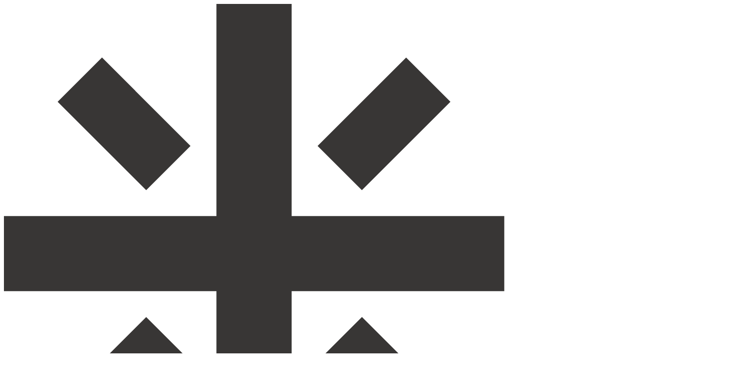

--- FILE ---
content_type: text/html;charset=UTF-8
request_url: https://www.midammama.com/productReview/105875/24
body_size: 9515
content:





<!DOCTYPE html>
<html lang="ko">
<head>
    <meta http-equiv="X-UA-Compatible" id="X-UA-Compatible" content="IE=edge"/>


    




    



    <script src="https://ajax.googleapis.com/ajax/libs/webfont/1.5.6/webfont.js?v=01131215"></script>
    
    <link rel='stylesheet' type='text/css' href='https://contents.sixshop.com/uploadedFiles/57570/css/designSetting1725782557515.css'>

    




    
    
        <meta id="metaTagViewport" name="viewport" content="width=device-width">
    


    
    
        <meta name="robots" content="All">
        <meta name="robots" content="index,follow">
    


<link rel="apple-touch-icon" href="https://contents.sixshop.com/uploadedFiles/57570/default/image_1537971465919.jpg">
<link rel="apple-touch-icon-precomposed" href="https://contents.sixshop.com/uploadedFiles/57570/default/image_1537971465919.jpg">

    
    
        <link rel="canonical" href="https://www.midammama.com/productReview/105875/24">
    


    
    
    
    
    
        <title>미담마마 슈퍼푸드 누룽지</title>
    


    
    
    
    
    
        <meta name="description" content="미담마마 슈퍼푸드 누룽지"/>
    


    
    
    
    
        <link rel="image_src" href="https://contents.sixshop.com/uploadedFiles/57570/default/image_1537971542540.jpg"/>
    
    


<!-- 페이스북 -->

    
    
        <meta property="og:url" content="https://www.midammama.com/productReview/105875/24"/>
    


    
    
    
        <meta property="og:type" content="website"/>
    


    
    
    
    
    
        <meta property="og:title" content="미담마마 슈퍼푸드 누룽지"/>
    


    
    
    
    
    
        <meta property="og:description" content="미담마마 슈퍼푸드 누룽지"/>
    


    
    
    
    
        <meta property="og:image" content="https://contents.sixshop.com/uploadedFiles/57570/default/image_1537971542540.jpg"/>
    
    



<!-- 트위터 -->

    
    
    
    
    
        <meta property="twitter:title" content="미담마마 슈퍼푸드 누룽지"/>
    


    
    
    
    
    
        <meta name="twitter:description" content="미담마마 슈퍼푸드 누룽지"/>
    


    
    
    
    
        <meta name="twitter:image" content="https://contents.sixshop.com/uploadedFiles/57570/default/image_1537971542540.jpg"/>
    
    




    <link rel="icon" href="https://contents.sixshop.com/uploadedFiles/57570/default/image_1537971465919.jpg"/>



    
    


    



    <!-- Sentry -->
    
    <!-- End Sentry -->

<script type="text/javascript" src="//static.nid.naver.com/js/naveridlogin_js_sdk_2.0.2.js"></script>
<script type="text/javascript" src="//code.jquery.com/jquery-1.11.3.min.js"></script>
<script>
    window.ss2 = {};
    window.ss2.setCookie = function (name, value, expireType, expireValue) {
        var todayDate = new Date();
        if (expireType == "date") {
            todayDate.setDate(todayDate.getDate() + expireValue);
        } else if (expireType == "hour") {
            todayDate.setHours(todayDate.getHours() + expireValue);
        } else {
            return;
        }
        document.cookie = name + "=" + escape(value) + "; path=/; expires=" + todayDate.toGMTString() + ";"
    };

    window.ss2.getCookie = function (name) {
        var nameOfCookie = name + "=";
        var x = 0;
        while (x <= document.cookie.length) {
            var y = (x + nameOfCookie.length);
            if (document.cookie.substring(x, y) == nameOfCookie) {
                var endOfCookie;
                if ((endOfCookie = document.cookie.indexOf(";", y)) == -1) {
                    endOfCookie = document.cookie.length;
                }
                return unescape(document.cookie.substring(y, endOfCookie));
            }
            x = document.cookie.indexOf(" ", x) + 1;
            if (x == 0) {
                break;
            }
        }
        return "";
    };
    window.ss2.reset_wcs_bt = function () {
        var wcs_bt_cookie = window.ss2.getCookie("wcs_bt");
        var wcs_bt_list = wcs_bt_cookie.split("|");
        var wcs_bt_last = wcs_bt_list[wcs_bt_list.length - 1];
        window.ss2.setCookie("wcs_bt", "wcs_bt_last", "date", 365 * 200);
    };
</script>


<!-- JSON-LD Markup -->

    
    
    
        <script type="application/ld+json">
        {
            "@context" : "http://schema.org",
            "@type" : "Product",
              "image": "https://contents.sixshop.com/thumbnails/uploadedFiles/57570/product/image_1599377619949_1500.jpg",
            "name": "(선물특선) 미담현미(유기농)누룽지3종세트",
              "review": {
                "@type": "Review",
                "reviewRating": {
                      "@type": "Rating",
                      "ratingValue": "5"
                },
                "name": "(선물특선) 미담현미(유기농)누룽지3종세트 후기",
                "datePublished": "2016-04-04",
                "reviewBody": "어디에도 없는 고소함",
                "publisher": {
                      "@type": "Organization",
                      "name": "미담마마 플레인 레시피"
                }
              }
        }




        </script>
    
    
















    <!-- naverWebMaster App -->
    <meta name="naver-site-verification" content="050cd27ebc75e237a6eae8ffa37ecfea1786862f"/>


















<!-- facebookLogin -->















<!-- conversionTracking_naver -->

    <!-- 네이버 프리미엄 로그 분석기 스크립트 시작 -->
    
    <!-- 네이버 프리미엄 로그 분석기 스크립트 끝 -->




    
    <script type="text/javascript">
        window.ss2.reset_wcs_bt();
        var _NGUL = "wcs.naver.net/wcslog.js";
        var _NPR = location.protocol == "https:" ? "https://" + _NGUL : "http://" + _NGUL;
        document.writeln("<scr" + "ipt type='text/ja" + "vascript' src='" + _NPR + "'></scr" + "ipt>");
    </script>
    <script type="text/javascript">
        if (!wcs_add) var wcs_add = {};
        wcs_add["wa"] = "s_52e7715df9f9";
        wcs.checkoutWhitelist = [document.domain,
            (document.domain.substring(0, 4) == "www." ? document.domain.substring(4) : "www." + document.domain)];
        var pureDomain = "https://www.midammama.com".replace("https://", "").replace("http://", "");
        pureDomain = pureDomain.indexOf("www.") == 0 ? pureDomain.replace("www.", "") : pureDomain;
        wcs.inflow(pureDomain);
        wcs_do();
    </script>


<!-- customCodehead -->


    



    
        
        
        
        
        
        
        
    









    

    <!-- js -->
    <script src="https://static.sixshop.com/resources/libs/ckeditor-4.12.1/ckeditor.js?v=01131215"></script>
    <script src="https://static.sixshop.com/resources/libs/js/jquery-1.12.4.min.js?v=01131215"></script>
    <script src="https://static.sixshop.com/resources/libs/ckeditor-4.12.1/adapters/jquery.js?v=01131215"></script>
    <script src="https://static.sixshop.com/resources/js/norequire/global.js?v=01131215"></script>
    <script src="https://static.sixshop.com/resources/libs/js/vimeo_player.js?v=01131215"></script>
    <script src="https://static.sixshop.com/resources/libs/js/sha256.min.js?v=01131215"></script>
    <script src="https://static.sixshop.com/resources/libs/js/lozad.min.js?v=01131215"></script>
    <script src="https://www.youtube.com/iframe_api"></script>

    <!-- require-js -->
    
        
            <link href="https://static.sixshop.com/resources/build/display-main-built.css?v=01131215"
                  rel="stylesheet" type="text/css"/>
            <script src="https://static.sixshop.com/resources/build/require-config.js?v=01131215"></script>
            <script data-main="https://static.sixshop.com/resources/build/display-main-built.js?v=01131215"
                    src="https://static.sixshop.com/resources/libs/require/require.js?v=01131215"></script>
        
        
    

    <link href="https://static.sixshop.com/resources/libs/sixshop-ico/style.css?v=01131215" rel="stylesheet"
          type="text/css"/>
    <link href="https://static.sixshop.com/resources/libs/swiper/css/swiper.min.css?v=01131215"
          rel="stylesheet" type="text/css"/>

    <!--[if lt IE 9]>
    <link rel="stylesheet" href="https://static.sixshop.com/resources/css/common/ie8.css?v=01131215"/>
    <![endif]-->
    <!--[If IE 9]>
    <link rel="stylesheet" href="https://static.sixshop.com/resources/css/common/ie9.css?v=01131215"/>
    <![endif]-->
</head>
<!--[if lt IE 9 ]>
<body class="display display-home display desktop  document-loading ie8 iOS">
<![endif]-->
<!--[if IE 9 ]>
<body class="display display-home display desktop  document-loading ie9 iOS">
<![endif]-->
<!--[if (gt IE 9)|!(IE)]><!-->
<body class="display display-home display desktop  document-loading iOS">
<!--<![endif]-->

<div id="searchOptimizeTextDiv"
     style="position:absolute !important; top:-999999px !important; left:-999999px !important"><h2>(선물특선) 미담현미(유기농)누룽지3종세트 후기</h2>

<p>어디에도 없는 고소함</p></div>



<div class="hide">
    <div id="data_div" data-memberNo="57570" data-id="" data-userName=""
         data-sitePlan="paidShoppingMall" data-ownerId=""
         data-device="desktop" data-locale="ko" data-currency="KRW"
         data-siteNo="57570" data-siteLink="midammama" data-siteName="미담마마 플레인 레시피"
         data-siteKey="2024-09-08T17:02:38" data-pgType=""
         data-pageLink="boardPostProduct" data-pageNo="0"
         data-pageType="systemPage" data-indexPageLink="home"
         data-pageName=""
         data-sectionNo="" data-itemNo="" data-productType=""
         data-productSoldOut=""
         data-staticResourcePath="https://static.sixshop.com" data-staticResourcePathCss="https://static.sixshop.com"
         data-staticResourcePathJs="https://static.sixshop.com" data-staticResourcePathLibs="https://static.sixshop.com"
         data-staticResourcePathConents="//contents.sixshop.com" data-imgResourcePath="https://thumb.sixshop.kr"
         data-imgDirectResourcePath="https://contents.sixshop.com"
         data-group="display" data-nowPage="display-home"
         data-domainCheck="MEMBER_DOMAIN"
         data-nowSection="" data-result="" data-notice=""
         data-displayType="display"
         data-siteURI="/"
         data-customerNo="0" data-customerGrade=""
         data-customerGradeNo=""
         data-verifyInitializePassword=""
         data-shopProductNo="" data-shopOrderNo="" data-postNo=""
         data-boardNo="" data-postOrderNo=""
         data-gaTrackingId="" data-errorType=""
         data-siteDomainAddress="https://www.midammama.com" data-installedAddonNameList="[googleAnalytics, topBanner, naverAnalytics, naverTalk, naverShopping, snsShare, socialLogin, coupon, discount, popup, googleWebMaster, naverWebMaster, alimtalkSms, naverPay, point]"
         data-facebookPixel="" data-googleAnalytics=""
         data-fbe_pixel_id=""
         data-googleTagManager="" data-googleAnalyticsVersion=""
         data-kakaoPixel="" data-channel=""
         data-boardProductReviewUse=""
         data-boardProductReviewPostPermission=""
         data-boardProductReviewCommentPermission=""
         data-boardProductQnaUse=""
         data-boardDisplayType="" data-boardProductNo="105875"
         data-postProductOrderNo="24" data-postProductNo="2034824"
         data-boardProductType="review"
         data-blogPostShareUse="use" data-blogPostNo="" data-orderType=""
         data-cartSize="0" data-cartPrice="0" data-buyKakaoCartNo=""
         data-buyNowCartNo=""
         data-snsShare_detail_info='{"snsBtnType":"iconAndText","selectSnsType":"sns_facebook,sns_twitter,sns_kakaoStory,sns_line,sns_naverBlog,sns_band,sns_googlePlus","selectSnsViewType":"shopProductShare,boardPostShare,blogPostShare"}'
         data-additionalDiscountType="" data-additionalDiscountRate=""
         data-additionalAccumulateRate=""
         data-kcpSiteCd="" data-introAdultAuthUse="" data-adultAuthUse=""
         data-socialLoginAuthUse=""
         data-personalInfoCollectionAgreement=""
         data-settingApiKeysKakaoJavaScript=""
         data-settingApiKeysKakaoRestApi=""
         data-kakaoPlusFriendId=""
         data-returnUrl=""
         data-useGoogleRecaptcha=""
         data-googleRecaptchaSiteKey=""
         data-googleRecaptchaHeightDesktop=""
         data-googleRecaptchaHeightMobile="">
    </div>
    
        <script>
            var normalGrade = {"gradeTitle":"일반"};
            var dataDIV = document.getElementById("data_div");
            dataDIV.setAttribute("data-normalGradeTitle", normalGrade.gradeTitle);
        </script>
    
</div>



<!--[if lt IE 9]>



<div id="ie8header">
    <div style="height:60px;">
    </div>
    <div class="banner-wrapper ie">
        <div class="content">
            <a class="logo ie">
            </a>
            <div class="info">
                <span class="useBoth">Internet Explorer의 오래된 버전을 사용하고 있습니다. 오래된 버전에서는 사이트가 정상적으로 표시되지 않습니다. 지금 업그레이드하세요.</span>
            </div>
            <a class="btn middle" style="background-color: transparent;border-color: #fff;color: #dd4035;"
               href="http://windows.microsoft.com/ko-kr/internet-explorer/download-ie" target="_blank">
                업그레이드하기
            </a>
        </div>
    </div>
</div>
<![endif]-->

<!-- body section -->

    
    




<div id="body"
     class="body device-desktop desktop systemPage pageLink-boardPostProduct snsBtnType-iconAndText hero-notUse   cartUse productSearchUse productSearchMobileUse customerMenuUse customerMenuMobileNotUse headerSnsNotUse productSearchType-mobile-icon productSearchType-icon customerMenuType-icon customerMenuType-mobile-icon cartType-icon-bag cartType-mobile-icon headerEnglishType-null entire-style-width-type-normal header-style-type-normal header-style-effect-type-none header-style-effect-mobile-type-fixedAtTop mobile-submenu-type-slide mobile-submenu-borderTop-use mobile-submenu-borderBottom-use hero-size-type-heightRelative hero-style-type-light hero-indexPage-height-type-twoThirds hero-otherPages-height-type-twoFifths hero-indexPage-height-mobile-type-twoThirds hero-otherPages-height-mobile-type-half hero-indexPage-ratio-type-3to1 hero-indexPage-ratio-mobile-type-3to1 hero-otherPages-ratio-type-3to1 hero-otherPages-ratio-mobile-type-3to1 logoImageWhenHeaderInHero-use hero-header-position-headerInHero hero-align-center hero-button-size-medium hero-button-mobile-size-medium hero-navi-type-navigation productList-width-type-normal productList-language-korean productList-filter-style-type-all-pill productList-textPosition-underImg productList-filterPosition-top productList-imgMaskingType-rectangle productList-roundCornerType-all productList-filter-mobile-type-horizontal-scroll productList-column-desktop-3 productList-column-mobile-2 productList-badge-type-foursquare productList-badge-align-leftTop productList-hoverEffect-brightnessEffect productListSlide-width-type-normal productListSlide-imgMaskingType-rectangle productListSlide-roundCornerType-all productListSlide-textPosition-underImg productListSlide-column-desktop-3 productListSlide-column-mobile-2 productListSlide-margin-use productListSlide-name-use productListSlide-hoverEffect-brightnessEffect board-language-korean board-lineup-width-type-normal board-grid-width-type-normal board-grid-hoverEffect-none board-title-align-left board-grid-column-desktop-3 board-grid-column-mobile-2 blog-post-title-align-left blog-language-korean blogGrid-filterPosition-top blog-grid-width-type-normal blog-grid-hoverEffect-none blog-sidebar-notUse blog-sidebar-position-rightSide gallery-style-dark customSection-width-type-narrow button-type-normal button-size-medium button-mobile-size-medium button-shape-square moveTopBtn-type-korean moveTopBtn-shape-square moveTopBtn-weight-normal moveTopBtn-border-notUse systemPage-productDetail-width-type-normal systemPage-productDetail-reviewQna-width-type-syncWithProductDetailBottomInfo systemPage-productDetail-relatedProduct-width-type-syncWithProductDetailBottomInfo systemPage-productDetail-buyButton-mobile-fixedPosition-use systemPage-productDetail-bottomInfo-mobile-fixedFontSize-notUse productDetail-mainImg-position-left productDetail-navigation-use productSearchMobileUse sitePlan-paidShoppingMall logoImage-loaded logoImageWhenHeaderInHero-loaded document-loading"
     data-device="desktop" data-viewport="desktop">
    


<nav class="headerMenuList mobile slide-menu  site-element"
     data-itemType="header-menu">
    
    <div class="mobileSideMenu">
        <div class="headerLogoInMobileMenuWrapper">
            <a id="headerLogoInMobileMenu" class="bottom"
               href="/"
            >
                <p class="site-name" style="display:none;">미담마마 플레인 레시피</p>
                
                    <img class="site-logo" src="//contents.sixshop.com/uploadedFiles/57570/default/image_1570693201048.png" alt="logo"/>
                
            </a>
        </div>
        <a id="headerCustomerInMobileMenu" class="bottom">
            <span class="headerCustomerContent" data-type="english">LOG IN</span>
            <span class="headerCustomerContent" data-type="korean">로그인</span>
            <div class="headerCustomerContent ico-user systemIcon systemIconWeight_none"
                 data-type="icon"></div>
            <div class="headerCustomerContent ico-snowman systemIcon systemIconWeight_none"
                 data-type="icon-snowman"></div>
        </a>
    </div>
    <div id="headerProductSearchInMobileMenu" class="header-productSearch-InMobileMenu bottom">
        <div class="headerProductSearchContent ico-search systemIcon systemIconWeight_none"
             data-type="icon"></div>
        <form action="" onsubmit="return false;">
            <input type="search" onkeyup="require('v2/mall/util/common').goSearchResultPage(event)">
        </form>
    </div>
    <div class="site-division-background-mobile site-division-background-mobile-color"></div>
    <div class="site-division-background-mobile2"></div>

    <ul class="headerMenuListContents mobile">
        
            <li data-pageno="511553" class="menu-navi menu-main pageMenu"><a class="menu-name" alt="HOME" href="/home">HOME</a><div class="menu-opener"></div><div class="subMenuNaviListDiv"><ul class="subMenuNaviList"></ul></div></li><li data-pageno="511555" class="menu-navi menu-main pageMenu subMenu-exist"><a class="menu-name" alt="SHOP" href="/md">SHOP</a><div class="menu-opener"></div><div class="subMenuNaviListDiv"><ul class="subMenuNaviList"><li data-pageno="513300" class="menu-navi menu-sub pageMenu"><a class="menu-name" alt="현미플레인누룽지" href="/md1">현미플레인누룽지</a><div class="menu-opener"></div></li><li data-pageno="511867" class="menu-navi menu-sub pageMenu"><a class="menu-name" alt="잡곡현미누룽지" href="/md1b">잡곡현미누룽지</a><div class="menu-opener"></div></li><li data-pageno="513301" class="menu-navi menu-sub pageMenu"><a class="menu-name" alt="슈퍼푸드현미누룽지" href="/md1c">슈퍼푸드현미누룽지</a><div class="menu-opener"></div></li><li data-pageno="1027625" class="menu-navi menu-sub pageMenu"><a class="menu-name" alt="초콜릿" href="/md7">초콜릿</a><div class="menu-opener"></div></li><li data-pageno="511868" class="menu-navi menu-sub pageMenu"><a class="menu-name" alt="다이어트푸드" href="/md2">다이어트푸드</a><div class="menu-opener"></div></li><li data-pageno="511869" class="menu-navi menu-sub pageMenu"><a class="menu-name" alt="슈퍼푸드선식" href="/md3">슈퍼푸드선식</a><div class="menu-opener"></div></li><li data-pageno="511871" class="menu-navi menu-sub pageMenu"><a class="menu-name" alt="해외여행용패키지" href="/md4">해외여행용패키지</a><div class="menu-opener"></div></li><li data-pageno="511965" class="menu-navi menu-sub pageMenu"><a class="menu-name" alt="선물포장서비스" href="/md5">선물포장서비스</a><div class="menu-opener"></div></li></ul></div></li><li data-pageno="511556" class="menu-navi menu-main pageMenu"><a class="menu-name" alt="ABOUT" href="/about">ABOUT</a><div class="menu-opener"></div><div class="subMenuNaviListDiv"><ul class="subMenuNaviList"></ul></div></li><li data-pageno="511557" class="menu-navi menu-main pageMenu"><a class="menu-name" alt="MIDAMMAMA BLOG" href="/blog">MIDAMMAMA BLOG</a><div class="menu-opener"></div><div class="subMenuNaviListDiv"><ul class="subMenuNaviList"></ul></div></li><li data-pageno="589158" class="menu-navi menu-main boardProductReviewMenu"><a class="menu-name" alt="구매후기" href="/untitled-3">구매후기</a><div class="menu-opener"></div><div class="subMenuNaviListDiv"><ul class="subMenuNaviList"></ul></div></li><li data-pageno="589159" class="menu-navi menu-main boardProductQnaMenu"><a class="menu-name" alt="문의하기" href="/untitled-4">문의하기</a><div class="menu-opener"></div><div class="subMenuNaviListDiv"><ul class="subMenuNaviList"></ul></div></li>
        
    </ul>

    


<div class="headerSns mobile site-element" data-itemType="header-sns">
    



    
    
        <a id='headerSns-telephone' class='headerSns-icons userCustomIcon-icomoon-telephone' href='tel:0312629529' data-originalLink='tel:0312629529'><div data-i='icomoon-telephone' class='icomoon-telephone'></div></a><a id='headerSns-email' class='headerSns-icons userCustomIcon-icomoon-email' href='mailto:punkt0402@gmail.com' data-originalLink='mailto:punkt0402@gmail.com'><div data-i='icomoon-email' class='icomoon-email'></div></a><a id='headerSns-instagram' class='headerSns-icons userCustomIcon-icomoon-instagram' href='https://www.instagram.com/midam_mama_official/' data-originalLink='https://www.instagram.com/midam_mama_official/' target='_blank'><div data-i='icomoon-instagram' class='icomoon-instagram'></div></a><a id='headerSns-kakaoYellowId' class='headerSns-icons userCustomIcon-icomoon-kakaoYellowId' href='http://pf.kakao.com/_xgchjC' data-originalLink='http://pf.kakao.com/_xgchjC' target='_blank'><div data-i='icomoon-kakaoYellowId' class='icomoon-kakaoYellowId'></div></a><a id='headerSns-naverTalk' class='headerSns-icons userCustomIcon-icomoon-naverTalk' href='https://talk.naver.com/WC66CL' data-originalLink='https://talk.naver.com/WC66CL' target='_blank'><div data-i='icomoon-naverTalk' class='icomoon-naverTalk'></div></a>
    


</div>
</nav>

    <div class="container-background background-color"></div>
    <div class="container-background background-image"></div>

    

<div class="document-background">
    
</div>

    


<header id="siteHeader" class="siteHeader site-division  layout-type-normal-single-left1 layout-mobile-type-normal-center-left borderBottom-notUse headerMenuHamburgerBar-use">
    

    <div class="site-division-background header-background background-color"></div>
    <div class="site-division-background header-background background-image" style="display:none;"></div>

    


<div class="row row-main desktop">
    <div class="column header-left">
        
            <div id="headerMenuHamburgerBar" class="headerMenuHamburgerBar site-element" data-itemType="header-menu">
                
                <div class="ico-menu systemIcon menuIcon systemIconWeight_none"></div>
            </div>
        
        
            



    
    
        <a href="/" id="headerLogo" class="headerLogo desktop site-element" data-itemType="logo">
    
    


<p class="site-name">미담마마 플레인 레시피</p>

    <img class="site-logo" src="//contents.sixshop.com/uploadedFiles/57570/default/image_1570693201048.png" alt="logo"/>


    <img class="site-logoImageWhenHeaderInHero" src="//contents.sixshop.com/uploadedFiles/57570/default/image_1528642533277.png" alt="logo"/>

</a>
        
        
        
        
    </div>
    <div class="column header-center">
        
        
        
        
    </div>
    <div class="column header-right">
        
        
            


<div class="headerMenuList desktop site-element" data-itemType="header-menu">
    

    <ul class="headerMenuListContents desktop">
        
            <li data-pageno="511553" class="menu-navi menu-main pageMenu"><a class="menu-name" alt="HOME" href="/home">HOME</a><div class="menu-opener"></div><div class="subMenuNaviListDiv"><ul class="subMenuNaviList"></ul></div></li><li data-pageno="511555" class="menu-navi menu-main pageMenu subMenu-exist"><a class="menu-name" alt="SHOP" href="/md">SHOP</a><div class="menu-opener"></div><div class="subMenuNaviListDiv"><ul class="subMenuNaviList"><li data-pageno="513300" class="menu-navi menu-sub pageMenu"><a class="menu-name" alt="현미플레인누룽지" href="/md1">현미플레인누룽지</a><div class="menu-opener"></div></li><li data-pageno="511867" class="menu-navi menu-sub pageMenu"><a class="menu-name" alt="잡곡현미누룽지" href="/md1b">잡곡현미누룽지</a><div class="menu-opener"></div></li><li data-pageno="513301" class="menu-navi menu-sub pageMenu"><a class="menu-name" alt="슈퍼푸드현미누룽지" href="/md1c">슈퍼푸드현미누룽지</a><div class="menu-opener"></div></li><li data-pageno="1027625" class="menu-navi menu-sub pageMenu"><a class="menu-name" alt="초콜릿" href="/md7">초콜릿</a><div class="menu-opener"></div></li><li data-pageno="511868" class="menu-navi menu-sub pageMenu"><a class="menu-name" alt="다이어트푸드" href="/md2">다이어트푸드</a><div class="menu-opener"></div></li><li data-pageno="511869" class="menu-navi menu-sub pageMenu"><a class="menu-name" alt="슈퍼푸드선식" href="/md3">슈퍼푸드선식</a><div class="menu-opener"></div></li><li data-pageno="511871" class="menu-navi menu-sub pageMenu"><a class="menu-name" alt="해외여행용패키지" href="/md4">해외여행용패키지</a><div class="menu-opener"></div></li><li data-pageno="511965" class="menu-navi menu-sub pageMenu"><a class="menu-name" alt="선물포장서비스" href="/md5">선물포장서비스</a><div class="menu-opener"></div></li></ul></div></li><li data-pageno="511556" class="menu-navi menu-main pageMenu"><a class="menu-name" alt="ABOUT" href="/about">ABOUT</a><div class="menu-opener"></div><div class="subMenuNaviListDiv"><ul class="subMenuNaviList"></ul></div></li><li data-pageno="511557" class="menu-navi menu-main pageMenu"><a class="menu-name" alt="MIDAMMAMA BLOG" href="/blog">MIDAMMAMA BLOG</a><div class="menu-opener"></div><div class="subMenuNaviListDiv"><ul class="subMenuNaviList"></ul></div></li><li data-pageno="589158" class="menu-navi menu-main boardProductReviewMenu"><a class="menu-name" alt="구매후기" href="/untitled-3">구매후기</a><div class="menu-opener"></div><div class="subMenuNaviListDiv"><ul class="subMenuNaviList"></ul></div></li><li data-pageno="589159" class="menu-navi menu-main boardProductQnaMenu"><a class="menu-name" alt="문의하기" href="/untitled-4">문의하기</a><div class="menu-opener"></div><div class="subMenuNaviListDiv"><ul class="subMenuNaviList"></ul></div></li>
        
    </ul>
</div>
        
        
            


<div id="headerCartAndCustomer" class="headerCartAndCustomer desktop site-element" data-itemType="cartAndCustomer">
    
    <a id="headerProductSearch" class="headerProductSearch desktop site-element-child">
        <div class="search-input-box">
            <div class="searchIcon ico-search systemIcon systemIconWeight_none"
                 data-type="icon"></div>
            <form class="headerSearchBar" action="" onsubmit="return false;">
                <input type="search" onkeyup="require('v2/mall/util/common').goSearchResultPage(event)">
            </form>
        </div>
        <span class="headerProductSearchContent" data-type="english">Search</span>
        <span class="headerProductSearchContent" data-type="korean">검색</span>
        <div class="headerProductSearchContent ico-search systemIcon systemIconWeight_none"
             data-type="icon"></div>
    </a><a id="headerCustomer" class="headerCustomer desktop site-element-child">
    <span class="headerCustomerContent" data-type="english">Log In</span>
    <span class="headerCustomerContent" data-type="korean">로그인</span>
    <div class="headerCustomerContent ico-user systemIcon systemIconWeight_none"
         data-type="icon"></div>
    <div class="headerCustomerContent ico-snowman systemIcon systemIconWeight_none"
         data-type="icon-snowman"></div>
    <div id="headerCustomerSpeechBubble" class="hide"></div>
</a><a id="headerCart" class="headerCart desktop site-element-child">
    <span class="headerCartContent" data-type="english">Cart</span>
    <span class="headerCartContent" data-type="korean">장바구니</span>
    <div class="headerCartContent ico-cart systemIcon systemIconWeight_none"
         data-type="icon"></div>
    <div class="headerCartContent ico-bag systemIcon systemIconWeight_none"
         data-type="icon-bag"></div>
</a>
</div>

        
        
            


<div id="headerSns" class="headerSns desktop site-element" data-itemType="header-sns">
    



    
    
        <a id='headerSns-telephone' class='headerSns-icons userCustomIcon-icomoon-telephone' href='tel:0312629529' data-originalLink='tel:0312629529'><div data-i='icomoon-telephone' class='icomoon-telephone'></div></a><a id='headerSns-email' class='headerSns-icons userCustomIcon-icomoon-email' href='mailto:punkt0402@gmail.com' data-originalLink='mailto:punkt0402@gmail.com'><div data-i='icomoon-email' class='icomoon-email'></div></a><a id='headerSns-instagram' class='headerSns-icons userCustomIcon-icomoon-instagram' href='https://www.instagram.com/midam_mama_official/' data-originalLink='https://www.instagram.com/midam_mama_official/' target='_blank'><div data-i='icomoon-instagram' class='icomoon-instagram'></div></a><a id='headerSns-kakaoYellowId' class='headerSns-icons userCustomIcon-icomoon-kakaoYellowId' href='http://pf.kakao.com/_xgchjC' data-originalLink='http://pf.kakao.com/_xgchjC' target='_blank'><div data-i='icomoon-kakaoYellowId' class='icomoon-kakaoYellowId'></div></a><a id='headerSns-naverTalk' class='headerSns-icons userCustomIcon-icomoon-naverTalk' href='https://talk.naver.com/WC66CL' data-originalLink='https://talk.naver.com/WC66CL' target='_blank'><div data-i='icomoon-naverTalk' class='icomoon-naverTalk'></div></a>
    


</div>
        
        
    </div>
</div>
<div class="row row-main mobile">
    <div class="column header-left">
        
            <div id="headerMenuHamburgerBar" class="headerMenuHamburgerBar site-element">
                <div class="ico-menu systemIcon menuIcon systemIconWeight_none"></div>
            </div>
        
        
        
    </div>
    <div class="column header-center">
        
            



    
    
        <a href="/" id="headerLogo" class="headerLogo mobile site-element" data-itemType="logo">
    
    


<p class="site-name">미담마마 플레인 레시피</p>

    <img class="site-logo" src="//contents.sixshop.com/uploadedFiles/57570/default/image_1570693201048.png" alt="logo"/>


    <img class="site-logoImageWhenHeaderInHero" src="//contents.sixshop.com/uploadedFiles/57570/default/image_1528642533277.png" alt="logo"/>

</a>
        
    </div>
    <div class="column header-right">
        
            


<div id="headerCartAndCustomer" class="headerCartAndCustomer mobile site-element" data-itemType="cartAndCustomer">
    
    <a id="headerProductSearch" class="headerProductSearch mobile site-element-child">
        <div class="headerProductSearchContent ico-search systemIcon systemIconWeight_none"
             data-type="icon"></div>
    </a><a id="headerCustomer" class="headerCustomer mobile site-element-child">
    <div class="headerCustomerContent ico-user systemIcon systemIconWeight_none"
         data-type="icon"></div>
    <div class="headerCustomerContent ico-snowman systemIcon systemIconWeight_none"
         data-type="icon-snowman"></div>
    <div id="headerCustomerMobileSpeechBubble" class="hide"></div>
</a><a id="headerCart" class="headerCart mobile site-element-child">
    <div class="headerCartContent ico-cart systemIcon systemIconWeight_none"
         data-type="icon"></div>
    <div class="headerCartContent ico-bag systemIcon systemIconWeight_none"
         data-type="icon-bag"></div>
</a>
</div>
        
        
    </div>
</div>
<div class="row row-search mobile">
    <div class="searchIcon ico-search systemIcon systemIconWeight_none"
         data-type="icon"></div>
    <form class="headerSearchBar" action="" onsubmit="return false;">
        <input type="search" onkeyup="require('v2/mall/util/common').goSearchResultPage(event)" placeholder=
        검색>
    </form>
    <div class="closeSearchBar-btn icomoon-ic-close-small systemIcon systemIconWeight_none"></div>
</div>

</header>

<div class="site-header-content-group">
    <div id="siteHeader" class="siteHeader site-division  layout-type-normal-single-left1 layout-mobile-type-normal-center-left borderBottom-notUse headerMenuHamburgerBar-use placeholder">
        


<div class="row row-main desktop">
    <div class="column header-left">
        
            <div id="headerMenuHamburgerBar" class="headerMenuHamburgerBar site-element" data-itemType="header-menu">
                
                <div class="ico-menu systemIcon menuIcon systemIconWeight_none"></div>
            </div>
        
        
            



    
    
        <a href="/" id="headerLogo" class="headerLogo desktop site-element" data-itemType="logo">
    
    


<p class="site-name">미담마마 플레인 레시피</p>

    <img class="site-logo" src="//contents.sixshop.com/uploadedFiles/57570/default/image_1570693201048.png" alt="logo"/>


    <img class="site-logoImageWhenHeaderInHero" src="//contents.sixshop.com/uploadedFiles/57570/default/image_1528642533277.png" alt="logo"/>

</a>
        
        
        
        
    </div>
    <div class="column header-center">
        
        
        
        
    </div>
    <div class="column header-right">
        
        
            


<div class="headerMenuList desktop site-element" data-itemType="header-menu">
    

    <ul class="headerMenuListContents desktop">
        
            <li data-pageno="511553" class="menu-navi menu-main pageMenu"><a class="menu-name" alt="HOME" href="/home">HOME</a><div class="menu-opener"></div><div class="subMenuNaviListDiv"><ul class="subMenuNaviList"></ul></div></li><li data-pageno="511555" class="menu-navi menu-main pageMenu subMenu-exist"><a class="menu-name" alt="SHOP" href="/md">SHOP</a><div class="menu-opener"></div><div class="subMenuNaviListDiv"><ul class="subMenuNaviList"><li data-pageno="513300" class="menu-navi menu-sub pageMenu"><a class="menu-name" alt="현미플레인누룽지" href="/md1">현미플레인누룽지</a><div class="menu-opener"></div></li><li data-pageno="511867" class="menu-navi menu-sub pageMenu"><a class="menu-name" alt="잡곡현미누룽지" href="/md1b">잡곡현미누룽지</a><div class="menu-opener"></div></li><li data-pageno="513301" class="menu-navi menu-sub pageMenu"><a class="menu-name" alt="슈퍼푸드현미누룽지" href="/md1c">슈퍼푸드현미누룽지</a><div class="menu-opener"></div></li><li data-pageno="1027625" class="menu-navi menu-sub pageMenu"><a class="menu-name" alt="초콜릿" href="/md7">초콜릿</a><div class="menu-opener"></div></li><li data-pageno="511868" class="menu-navi menu-sub pageMenu"><a class="menu-name" alt="다이어트푸드" href="/md2">다이어트푸드</a><div class="menu-opener"></div></li><li data-pageno="511869" class="menu-navi menu-sub pageMenu"><a class="menu-name" alt="슈퍼푸드선식" href="/md3">슈퍼푸드선식</a><div class="menu-opener"></div></li><li data-pageno="511871" class="menu-navi menu-sub pageMenu"><a class="menu-name" alt="해외여행용패키지" href="/md4">해외여행용패키지</a><div class="menu-opener"></div></li><li data-pageno="511965" class="menu-navi menu-sub pageMenu"><a class="menu-name" alt="선물포장서비스" href="/md5">선물포장서비스</a><div class="menu-opener"></div></li></ul></div></li><li data-pageno="511556" class="menu-navi menu-main pageMenu"><a class="menu-name" alt="ABOUT" href="/about">ABOUT</a><div class="menu-opener"></div><div class="subMenuNaviListDiv"><ul class="subMenuNaviList"></ul></div></li><li data-pageno="511557" class="menu-navi menu-main pageMenu"><a class="menu-name" alt="MIDAMMAMA BLOG" href="/blog">MIDAMMAMA BLOG</a><div class="menu-opener"></div><div class="subMenuNaviListDiv"><ul class="subMenuNaviList"></ul></div></li><li data-pageno="589158" class="menu-navi menu-main boardProductReviewMenu"><a class="menu-name" alt="구매후기" href="/untitled-3">구매후기</a><div class="menu-opener"></div><div class="subMenuNaviListDiv"><ul class="subMenuNaviList"></ul></div></li><li data-pageno="589159" class="menu-navi menu-main boardProductQnaMenu"><a class="menu-name" alt="문의하기" href="/untitled-4">문의하기</a><div class="menu-opener"></div><div class="subMenuNaviListDiv"><ul class="subMenuNaviList"></ul></div></li>
        
    </ul>
</div>
        
        
            


<div id="headerCartAndCustomer" class="headerCartAndCustomer desktop site-element" data-itemType="cartAndCustomer">
    
    <a id="headerProductSearch" class="headerProductSearch desktop site-element-child">
        <div class="search-input-box">
            <div class="searchIcon ico-search systemIcon systemIconWeight_none"
                 data-type="icon"></div>
            <form class="headerSearchBar" action="" onsubmit="return false;">
                <input type="search" onkeyup="require('v2/mall/util/common').goSearchResultPage(event)">
            </form>
        </div>
        <span class="headerProductSearchContent" data-type="english">Search</span>
        <span class="headerProductSearchContent" data-type="korean">검색</span>
        <div class="headerProductSearchContent ico-search systemIcon systemIconWeight_none"
             data-type="icon"></div>
    </a><a id="headerCustomer" class="headerCustomer desktop site-element-child">
    <span class="headerCustomerContent" data-type="english">Log In</span>
    <span class="headerCustomerContent" data-type="korean">로그인</span>
    <div class="headerCustomerContent ico-user systemIcon systemIconWeight_none"
         data-type="icon"></div>
    <div class="headerCustomerContent ico-snowman systemIcon systemIconWeight_none"
         data-type="icon-snowman"></div>
    <div id="headerCustomerSpeechBubble" class="hide"></div>
</a><a id="headerCart" class="headerCart desktop site-element-child">
    <span class="headerCartContent" data-type="english">Cart</span>
    <span class="headerCartContent" data-type="korean">장바구니</span>
    <div class="headerCartContent ico-cart systemIcon systemIconWeight_none"
         data-type="icon"></div>
    <div class="headerCartContent ico-bag systemIcon systemIconWeight_none"
         data-type="icon-bag"></div>
</a>
</div>

        
        
            


<div id="headerSns" class="headerSns desktop site-element" data-itemType="header-sns">
    



    
    
        <a id='headerSns-telephone' class='headerSns-icons userCustomIcon-icomoon-telephone' href='tel:0312629529' data-originalLink='tel:0312629529'><div data-i='icomoon-telephone' class='icomoon-telephone'></div></a><a id='headerSns-email' class='headerSns-icons userCustomIcon-icomoon-email' href='mailto:punkt0402@gmail.com' data-originalLink='mailto:punkt0402@gmail.com'><div data-i='icomoon-email' class='icomoon-email'></div></a><a id='headerSns-instagram' class='headerSns-icons userCustomIcon-icomoon-instagram' href='https://www.instagram.com/midam_mama_official/' data-originalLink='https://www.instagram.com/midam_mama_official/' target='_blank'><div data-i='icomoon-instagram' class='icomoon-instagram'></div></a><a id='headerSns-kakaoYellowId' class='headerSns-icons userCustomIcon-icomoon-kakaoYellowId' href='http://pf.kakao.com/_xgchjC' data-originalLink='http://pf.kakao.com/_xgchjC' target='_blank'><div data-i='icomoon-kakaoYellowId' class='icomoon-kakaoYellowId'></div></a><a id='headerSns-naverTalk' class='headerSns-icons userCustomIcon-icomoon-naverTalk' href='https://talk.naver.com/WC66CL' data-originalLink='https://talk.naver.com/WC66CL' target='_blank'><div data-i='icomoon-naverTalk' class='icomoon-naverTalk'></div></a>
    


</div>
        
        
    </div>
</div>
<div class="row row-main mobile">
    <div class="column header-left">
        
            <div id="headerMenuHamburgerBar" class="headerMenuHamburgerBar site-element">
                <div class="ico-menu systemIcon menuIcon systemIconWeight_none"></div>
            </div>
        
        
        
    </div>
    <div class="column header-center">
        
            



    
    
        <a href="/" id="headerLogo" class="headerLogo mobile site-element" data-itemType="logo">
    
    


<p class="site-name">미담마마 플레인 레시피</p>

    <img class="site-logo" src="//contents.sixshop.com/uploadedFiles/57570/default/image_1570693201048.png" alt="logo"/>


    <img class="site-logoImageWhenHeaderInHero" src="//contents.sixshop.com/uploadedFiles/57570/default/image_1528642533277.png" alt="logo"/>

</a>
        
    </div>
    <div class="column header-right">
        
            


<div id="headerCartAndCustomer" class="headerCartAndCustomer mobile site-element" data-itemType="cartAndCustomer">
    
    <a id="headerProductSearch" class="headerProductSearch mobile site-element-child">
        <div class="headerProductSearchContent ico-search systemIcon systemIconWeight_none"
             data-type="icon"></div>
    </a><a id="headerCustomer" class="headerCustomer mobile site-element-child">
    <div class="headerCustomerContent ico-user systemIcon systemIconWeight_none"
         data-type="icon"></div>
    <div class="headerCustomerContent ico-snowman systemIcon systemIconWeight_none"
         data-type="icon-snowman"></div>
    <div id="headerCustomerMobileSpeechBubble" class="hide"></div>
</a><a id="headerCart" class="headerCart mobile site-element-child">
    <div class="headerCartContent ico-cart systemIcon systemIconWeight_none"
         data-type="icon"></div>
    <div class="headerCartContent ico-bag systemIcon systemIconWeight_none"
         data-type="icon-bag"></div>
</a>
</div>
        
        
    </div>
</div>
<div class="row row-search mobile">
    <div class="searchIcon ico-search systemIcon systemIconWeight_none"
         data-type="icon"></div>
    <form class="headerSearchBar" action="" onsubmit="return false;">
        <input type="search" onkeyup="require('v2/mall/util/common').goSearchResultPage(event)" placeholder=
        검색>
    </form>
    <div class="closeSearchBar-btn icomoon-ic-close-small systemIcon systemIconWeight_none"></div>
</div>

    </div>
    
</div>


    <div id="displayCanvas" class="desktop" data-viewport="desktop">
        
            
            
            
            
            
            
            
            
            
            
            
            
            
            
                


<head>
    
</head>

<div class="boardPost-wrapper viewPost">
    <div class="btn-wrapper top designSettingElement text-body text-assi">
        <div id="modifyPost" class="text-btn hide">
            수정하기
        </div>
        <div id="deletePost" class="text-btn hide">
            삭제하기
        </div>
    </div>
    <div class="postHead field">
        <div class="text-wrapper">
            <div id="postProductTitle" class="designSettingElement text-title">
            </div>
            <div id="postProductReviewRating" class="reviewRating designSettingElement text-title"></div>
            <div id="postProductProductNameWrapper" class="designSettingElement text-body text-assi">
                <span id="postProductProductName"></span>
            </div>
            <div id="postInfo" class="designSettingElement text-body text-assi">
                <span id="postProductWriter"></span>
                <span id="postProductCreatedDate"></span>
            </div>
        </div>
    </div>
    <div id="postProductContent" data-imageType="postImage"
         class="designSettingElement text-body postContent ckeditor-content">
    </div>
    <div id="postProductContentImage" class="hide clearfix">
    </div>
    <div class="postFoot designSettingElement text-body">
        <div id="postCommentProductCount" class="hide postCommentCount">
        </div>
        <div id="postCommentProductWriteDiv" class="hide postCommentWriteDiv">
            <label for="commentWriter" class="title writer">글쓴이</label>
            <input type="text" id="commentWriter" name="commentWriter" class="designSettingElement shape">
            <label for="commentProductContent" class="title content">내용</label>
            <div class="postWriteCommentInput designSettingElement shape">
                <textarea class="i-b middle" id="commentProductContent" name="content"></textarea>
                <button class="designSettingElement button" id="savePostCommentProduct">댓글 쓰기</button>
            </div>
        </div>
        <div id="postCommentProductList" class="hide postCommentList">
        </div>
    </div>
    <div class="btn-wrapper bottom hide">
        <div id="btn_goBoardProductPage" class="text-btn designSettingElement text-body">
            <div class="icomoon-left"></div>
            <span>목록으로 가기</span>
        </div>
    </div>
</div>


            
            
            
            
            
            
            
            
            
            
            
            
            
            
        
        
    </div>

    <div class="hide">
        




    <div id="snsShareBtnListWrapper">
        <div id="snsShareBtnList" data-snsViewType="boardPostProduct">
            
                <div class="snsShareBtn" data-snsType="facebook">
                    <div data-i="icomoon-facebook" class="snsShare-icon icomoon-facebook-outline-roundedSquare"></div>
                    <span class="snsShare-name" data-name-kr="페이스북" data-name-en="Facebook">페이스북</span>
                </div>
            
            
            
                <div class="snsShareBtn" data-snsType="naverBlog">
                    <div data-i="icomoon-naverBlog" class="snsShare-icon icomoon-naverBlog-outline-roundedSquare"></div>
                    <span class="snsShare-name" data-name-kr="네이버 블로그" data-name-en="Naver Blog">네이버 블로그</span>
                </div>
            
            
                <div class="snsShareBtn" data-snsType="band">
                    <div data-i="icomoon-naverBand" class="snsShare-icon icomoon-naverBand-outline-roundedSquare"></div>
                    <span class="snsShare-name" data-name-kr="밴드" data-name-en="Band">밴드</span>
                </div>
            
            
                
                
        </div>
    </div>

 
    </div>
    


<footer>
    
    <div id="siteFooter" class="site-division  layout-type-align-bothSide1 borderTop-notUse">
        

        <div class="site-division-background footer-background background-color"></div>
        <div class="site-division-background footer-background background-image" style="display:none;"></div>

        <div class="row row-main">
            <div class="column footer-left align-left">

            </div>
            <div class="column footer-center align-center">
                <ul id="footerMenuList" class="site-element" data-itemType="footer-menu">
                    
                </ul>
                <div id="footerSystemMenuList" class="site-element" style="z-index:0;">
                    <div id="footerMenuNaviPolicy" class="menu-navi">
                        <a class="menu-name" href="/policy">이용약관</a>
                    </div>
                    <div id="footerMenuNaviPravicy" class="menu-navi">
                        <a class="menu-name" href="/privacy">개인정보처리방침</a>
                    </div>
                    <div id="footerMenuNaviCheckCompanyInfoLinkAddress" class="menu-navi hide">
                        <a class="menu-name">사업자정보확인</a>
                    </div>
                </div>
                <div id="footerSns" class="site-element" data-itemType="footer-sns">
                    
                        
                        
                            <a id='footerSns-telephone' class='footerSns-icons userCustomIcon-icomoon-telephone' href='tel:82312629529' data-originalLink='tel:82312629529'><div data-i='icomoon-telephone' class='icomoon-telephone'></div></a><a id='footerSns-email' class='footerSns-icons userCustomIcon-icomoon-email' href='mailto:punkt0402@gmail.com' data-originalLink='mailto:punkt0402@gmail.com'><div data-i='icomoon-email' class='icomoon-email'></div></a><a id='footerSns-facebook' class='footerSns-icons userCustomIcon-icomoon-facebook' href='https://www.facebook.com/midam0307/' data-originalLink='https://www.facebook.com/midam0307/' target='_blank'><div data-i='icomoon-facebook' class='icomoon-facebook'></div></a><a id='footerSns-instagram' class='footerSns-icons userCustomIcon-icomoon-instagram' href='https://www.instagram.com/midam0307/' data-originalLink='https://www.instagram.com/midam0307/' target='_blank'><div data-i='icomoon-instagram' class='icomoon-instagram'></div></a><a id='footerSns-kakaoYellowId' class='footerSns-icons userCustomIcon-icomoon-kakaoYellowId' href='http://pf.kakao.com/_xgchjC' data-originalLink='http://pf.kakao.com/_xgchjC' target='_blank'><div data-i='icomoon-kakaoYellowId' class='icomoon-kakaoYellowId'></div></a>
                        
                    
                </div>
                <div id="footerCompanyInfo" class="site-element" data-itemType="company-info">
                    
                    <p id="memberCompanyInfo1stRaw">상호: 미담마마플레인레시피 | 대표: 김해일 | 개인정보관리책임자: 김해일 | 전화: 031-262-9529 | 이메일: punkt0402@gmail.com </p>
                    <p id="memberCompanyInfo2ndRaw">주소: 경기도 수원시 영통구 센트럴파크로127번길162 | 사업자등록번호: <span id='bizRegNo'>257-48-00345</span> | 통신판매: <span id='onlineShopNumber'>2018-용인수지-0174</span><span id='hostingProvider'> | 호스팅제공자: (주)식스샵</span> </p>
                </div>
                
                    <div id="footerEscrow" class="site-element hide" style="z-index:0;"
                         data-pgType="inicisPay"
                         data-merchantId="SIXmidamsy">
                    </div>
                
                <div id="footerCopyright" class="site-element hide" data-itemType="footer-copyright">
                    
                    <div id="footerCopyright-text" class="footerCopyright-text"></div>
                </div>
            </div>
            <div class="column footer-right align-right">
            </div>
        </div>
    </div>
</footer>

    


<div id="onePageNavigationDiv">
    <div id="onePageNavigation">
    </div>
</div>
    


<div id="topButtonArea" class="site-division">
    
    <div id="topButton">
        <span class="topButtonIcon icomoon-backToTop-textKor-bold" data-type="korean"></span>
        <span class="topButtonIcon icomoon-backToTop-textEng-bold" data-type="english"></span>
        <span class="topButtonIcon icomoon-backToTop-arrow1-bold" data-type="icon-arrow1"></span>
        <span class="topButtonIcon icomoon-backToTop-arrow2-bold" data-type="icon-arrow2"></span>
        <span class="topButtonIcon icomoon-backToTop-arrow3-bold" data-type="icon-arrow3"></span>
        <span class="topButtonIcon icomoon-backToTop-textArrow-bold" data-type="iconAndEnglish"></span>
        <span class="topButtonIcon icomoon-backToTop-textKor-normal" data-type="korean"></span>
        <span class="topButtonIcon icomoon-backToTop-textEng-normal" data-type="english"></span>
        <span class="topButtonIcon icomoon-backToTop-arrow1-normal" data-type="icon-arrow1"></span>
        <span class="topButtonIcon icomoon-backToTop-arrow2-normal" data-type="icon-arrow2"></span>
        <span class="topButtonIcon icomoon-backToTop-arrow3-normal" data-type="icon-arrow3"></span>
        <span class="topButtonIcon icomoon-backToTop-textArrow-normal" data-type="iconAndEnglish"></span>
        <span class="topButtonIcon icomoon-backToTop-textKor-thin" data-type="korean"></span>
        <span class="topButtonIcon icomoon-backToTop-textEng-thin" data-type="english"></span>
        <span class="topButtonIcon icomoon-backToTop-arrow1-thin" data-type="icon-arrow1"></span>
        <span class="topButtonIcon icomoon-backToTop-arrow2-thin" data-type="icon-arrow2"></span>
        <span class="topButtonIcon icomoon-backToTop-arrow3-thin" data-type="icon-arrow3"></span>
        <span class="topButtonIcon icomoon-backToTop-textArrow-thin" data-type="iconAndEnglish"></span>
    </div>
</div>
    

<div id="addToCartAtProductList" class="hide">
    <div id="addToCartAtProductListBg"></div>
    <div id="addToCartAtProductListElem">
        <div id="addToCartHeader">
            <span id="addToCartHeaderTitle"></span>
            <i id="addToCartDialogClose" class="designSettingElement text-assi icomoon-ic-close-small"></i>
        </div>
        <div id="addToCartBody"></div>
        <div class="scrollbar-inner">
            <div id="addToCartContent"></div>
        </div>
        <div id="addToCartFooter"></div>
    </div>
</div>
    
        


<div id="floatingButton" class="floatingButton hide">
    <div class="floatingButtonImg-wrapper">
        <img id="floatingButtonImg" src="" alt="floating-button-img">
    </div>
</div>

<script>
    var doitFloatingButton;
    var init_showFloatingButton = function () {
        try {
            require("v2/mall/service/addon").floatingButton.show('');
            clearInterval(doitFloatingButton);
        } catch (e) {

        }
    };
    doitFloatingButton = setInterval(init_showFloatingButton, 100);
</script>


    
</div>











<div id="lightbox" class="lightbox hide">
    <div id="closeBoxList" class="icon icon-close" onclick="require('v2/mall/util/lightbox').close()"></div>
</div>




<!-- body section -->







<!-- customCodebody -->

    



    
        
        
        
        
        
        
        
    




<!-- Google+ -->

<!-- End Google+ -->


<!-- Channel Plugin Scripts -->

<!-- End Channel Plugin -->

<!-- kcp auth -->

<!-- End kcp auth -->

<script>
    var withdrawnMessage = getQueryVariable('cookieMessage');
    if (withdrawnMessage && withdrawnMessage !== '') {
        withdrawnMessage = withdrawnMessage.split("+").join(" ");
        alert(withdrawnMessage);
    }

    function getQueryVariable(variable) {
        var query = window.location.search.substring(1);
        var vars = query.split('&');
        for (var i = 0; i < vars.length; i++) {
            var pair = vars[i].split('=');
            if (decodeURIComponent(pair[0]) === variable) {
                window.history.replaceState({}, '', window.location.pathname);
                return decodeURIComponent(pair[1]);
            }
        }
    }
</script>
</body>
</html>


--- FILE ---
content_type: text/css; charset=UTF-8
request_url: https://contents.sixshop.com/uploadedFiles/57570/css/designSetting1725782557515.css
body_size: 12687
content:
@import url(https://static.sixshop.com/resources/css/fonts/sandoll/SandollGaehwa.css);@import url(https://static.sixshop.com/resources/css/fonts/sandoll/SandollGyeokdongGothic.css);@import url(https://static.sixshop.com/resources/css/fonts/sandoll/SandollGyeokdonggulim.css);@import url(https://static.sixshop.com/resources/css/fonts/sandoll/SandollGyeokdongMyeongjo.css);@import url(https://static.sixshop.com/resources/css/fonts/sandoll/SandollGogoRoundCond.css);@import url(https://static.sixshop.com/resources/css/fonts/sandoll/SandollGothicNeoR.css);@import url(https://static.sixshop.com/resources/css/fonts/sandoll/SandollNemony2.css);@import url(https://static.sixshop.com/resources/css/fonts/sandoll/SandollDanpyunsunB.css);@import url(https://static.sixshop.com/resources/css/fonts/sandoll/SandollRotary.css);@import url(https://static.sixshop.com/resources/css/fonts/sandoll/SandollAndante.css);@import url(https://static.sixshop.com/resources/css/fonts/sandoll/SandollActionStencil.css);@import url(https://static.sixshop.com/resources/css/fonts/sandoll/SandollOkwon.css);@import url(https://static.sixshop.com/resources/css/fonts/sandoll/SandollWeolin.css);@import url(https://static.sixshop.com/resources/css/fonts/sandoll/SandollJebiDisplay.css);@import url(https://static.sixshop.com/resources/css/fonts/sandoll/SandollChilsungBoatyard.css);@import url(https://static.sixshop.com/resources/css/fonts/sandoll/SandollComicStencil.css);@import url(https://static.sixshop.com/resources/css/fonts/sandoll/SandollPress.css);@import url(https://static.sixshop.com/resources/css/fonts/sandoll/SandollHoyoyo.css);
.restrictedWrapper, body.editor, body.display, #body .container-background.background-color, #body .payment-background, .right-content .cke_contents, .right-content .cke_wysiwyg_div.cke_editable {background-color:#ffffff;}.designSettingElement.entire-background-color {background-color:#ffffff!important;}.productDetail.wrapper .reviewQna-info .boardInDetail.review .restrictedBoardPost.wrapper .content.field input[type=password] {background-color:#ffffff;}.siteHeader .row.row-main {padding-top:30px;padding-bottom:30px;}.siteHeader.borderBottom-use {border-bottom: 1px solid #fff;}.siteHeader .background-color {background-color:#000000;filter:alpha(opacity=100);opacity:1;}#body.desktop #headerLogo .site-logo, #body.desktop #headerLogo .site-logoImageWhenHeaderInHero {width:140px;}#body.desktop.header-style-effect-type-fixedAtTop .siteHeader.scrolled .background-color {background-color:#000000 !important;}#body.desktop.header-style-effect-type-fixedAtTop .siteHeader.scrolled.borderBottom-use {border-color:#fff !important;}#headerLogo {color:#222222;}#headerLogo, #headerLogoInMobileMenu {font-family:Raleway, sans-serif;font-weight:500;letter-spacing:0em;font-style:normal;}#body.desktop #headerCustomerInMobileMenu {display: inline-block;}#body.mobile #headerCustomerInMobileMenu {display: inline-block;}#body.desktop #headerProductSearchInMobileMenu {display: inline-block;}#body.mobile #headerProductSearchInMobileMenu {display: inline-block;}#body.desktop #headerLogo {font-size:44px;}.designSettingElement.text-logoWithoutColor {font-family:Raleway, sans-serif;font-weight:500;letter-spacing:0em;}.site-element.headerMenuList {font-family:Noto Sans KR, sans-serif;font-weight:400;font-size:16px;letter-spacing:0.03em;}.slide-menu.site-element.headerMenuList {font-family:Open Sans, sans-serif;font-weight:Normal;font-size:13px;letter-spacing:0em;}.site-element.headerMenuList, .siteHeader .headerMenuHamburgerBar .systemIcon.menuIcon {color:#CFCFCF;}.site-element.headerMenuList .menu-navi {margin-right:40px;}#body.desktop .site-element.headerMenuList .menu-navi:hover > .menu-name {color:#9E9E9E;}.site-element.headerMenuList .menu-navi.now > .menu-name, .site-element.headerMenuList .menu-navi.now > .menu-opener {color:#FFFFFF!important;}.site-element.headerMenuList .menu-navi.menu-main .subMenuNaviList {background-color:#000000 !important;border-color:rgb(13,13,13) !important;}.siteHeader #headerCartAndCustomer, .siteHeader .row.row-search.mobile {color:#222222;}.siteHeader #headerCartAndCustomer, .siteHeader .row.desktop #headerCartAndCustomer .headerCart > * {font-size:16px;}.siteHeader .row.desktop #headerCartAndCustomer .headerCart {font-size: 0;margin-top:8px;margin-bottom:8px;}.siteHeader.layout-type-normal-double-center1 .row.row-main.desktop #headerCartAndCustomer .headerCart {margin-top:16px;}.siteHeader #headerCartAndCustomer, .site-element.headerMenuList #headerCustomerInMobileMenu {font-family:Noto Sans KR, sans-serif;font-weight:400;letter-spacing:0.03em;}.headerProductSearch, #headerCartAndCustomer .headerCustomer, #headerCartAndCustomer #headerCart {margin-right:30px;}#headerCartAndCustomer .headerProductSearch:hover, #headerCartAndCustomer .headerCustomer:hover, #headerCartAndCustomer #headerCart:hover {color:#666666;}#headerCartAndCustomer .headerProductSearch.now, #headerCartAndCustomer .headerCustomer.now, #headerCartAndCustomer #headerCart.now {color:#222222 !important;}.headerSns {color:#222222;font-size:16px;}.headerSns .headerSns-icons {margin-left:10px;}.headerSns .headerSns-icons:hover {color:#666666;}#body.desktop.header-style-type-use-mobile-header .site-element.mobile.headerMenuList {background-color:#fff;filter:alpha(opacity=100);opacity:1;}#body.header-style-type-use-mobile-header .site-element.headerMenuList > .site-division-background-mobile-color {background-color:#fff;filter:alpha(opacity=100);opacity:1;}body.display #body.desktop.header-style-type-use-mobile-header div.document-background {background-color:#000;}#body.desktop.header-style-type-use-mobile-header > div.document-background.sideMenuList-opened {filter:alpha(opacity=30);opacity:0.3;}.editor-home #body.header-style-type-use-mobile-header .site-element.headerMenuList .site-division-background-mobile2 {background-color:#000;filter:alpha(opacity=30);opacity:0.3;}#body.desktop.header-style-type-use-mobile-header .site-element.headerMenuList #headerLogoInMobileMenu {color:#222222;font-size:18px;}#body.desktop.header-style-type-use-mobile-header #headerLogoInMobileMenu img.site-logo {width:80px;max-width:80px;}#body.desktop.header-style-type-use-mobile-header .site-element.headerMenuList #headerCustomerInMobileMenu {color:#222222;font-size:13px;}#body.desktop.header-style-type-use-mobile-header .site-element.headerMenuList #headerCustomerInMobileMenu.now {color:#222222 !important;}#body.desktop.header-style-type-use-mobile-header .site-element.headerMenuList #headerProductSearchInMobileMenu {color:#222222;}#body.desktop.header-style-type-use-mobile-header .site-element.headerMenuList.mobile .menu-navi {color:#222222;font-size:13px;}#body.desktop.header-style-type-use-mobile-header .site-element.headerMenuList.mobile .menu-navi.now > .menu-name, #body.desktop.header-style-type-use-mobile-header .site-element.headerMenuList.mobile .menu-navi.now > .menu-opener {color:#222222 !important;}#body.desktop.header-style-type-use-mobile-header .site-element.headerMenuList .headerSns.mobile {color:#222222;font-size:22px;}.row.row-main.desktop #headerCart {margin-right:0px !important;}.row.row-main.mobile #headerCart {margin-right:0px !important;}.hero-section .heroBackgroundDiv {background-color:#CCBAE3;opacity:0.07 !important;-ms-filter: alpha(opacity=7.000000000000001) !important;filter: alpha(opacity=7.000000000000001) !important;}#body.hero-style-type-custom .page-opened .hero-section, #body.hero-style-type-custom .onePageSubPage-opened .hero-section {color: #474747;}#body.hero-use.hero-header-position-headerInHero.hero-style-type-custom .siteHeader:not(.scrolled) #headerLogo, #body.hero-use.hero-header-position-headerInHero.hero-style-type-custom .siteHeader:not(.scrolled) #headerCart, #body.hero-use.hero-header-position-headerInHero.hero-style-type-custom .siteHeader:not(.scrolled) .headerMenuList:not(.slide-menu) .headerMenuListContents > .menu-navi > .menu-name, #body.hero-use.hero-header-position-headerInHero.hero-style-type-custom .siteHeader:not(.scrolled) .headerProductSearch, #body.hero-use.hero-header-position-headerInHero.hero-style-type-custom .siteHeader:not(.scrolled) .headerCustomer, #body.hero-use.hero-header-position-headerInHero.hero-style-type-custom .siteHeader:not(.scrolled) .headerSns .headerSns-icons, #body.hero-use.hero-header-position-headerInHero.hero-style-type-custom .siteHeader:not(.scrolled) .headerMenuHamburgerBar .ico-menu {color: #474747 !important;}#body.hero-style-type-custom .hero-section .bx-pager-item .bx-pager-link {border: 2px solid #474747;}#body.hero-style-type-custom .hero-section .bx-pager-item .bx-pager-link.active {background-color: #474747;}#body.hero-style-type-custom .hero-section .bx-navigation .bx-prev, #body.hero-style-type-custom .hero-section .bx-navigation .bx-next  {border-top: 2px solid#474747;border-left: 2px solid#474747;}#body.desktop .hero-section .heroWrapper .heroCaption .heroCaptionContent .heroCaptionPosition {float: none; margin: 0 auto;text-align:center;}#body.desktop .hero-section .heroWrapper .heroCaption .heroCaptionContent .heroCaptionPosition .heroCaptionWrapper {vertical-align: middle;padding-top:32px;padding-bottom:32px;}#body.mobile .hero-section .heroWrapper .heroCaption .heroCaptionContent .heroCaptionPosition {float: none; margin: 0 auto;text-align:center;}#body.mobile .hero-section .heroWrapper .heroCaption .heroCaptionContent .heroCaptionPosition .heroCaptionWrapper {vertical-align: middle;padding-top:16px;padding-bottom:16px;}.hero-section .heroCaptionTitle {font-family:Noto Sans KR, sans-serif !important;font-weight:400;font-size:38px;letter-spacing:0.04em;line-height:2em;}.hero-section .heroCaptionBody {font-family:Noto Sans KR, sans-serif;font-weight:400;font-size:15px;letter-spacing:0.45em;line-height:1.5em;}#body.desktop .hero-section .heroCaption .heroCaptionBody {margin-top:20px;}#body.mobile .hero-section .heroCaption .heroCaptionBody {margin-top:10px;}.hero-section .heroCaptionButton {font-family:Noto Sans KR, sans-serif;font-weight:400;font-size:16px;letter-spacing:0.03em;}#body.mobile .hero-section .heroCaptionButton {font-size:13px;}#body.button-type-normal .hero-section .heroCaptionButton {color:#ffffff !important;background-color:#222222 !important;border-color:#222222 !important;}#body.button-type-outline[class*='hero-style-type'] .hero-section .heroCaptionButton {border-width:2px;}#body.button-type-outline .hero-section .heroCaptionButton {border-color: #222222;color: #222222;}#body.button-type-outline .hero-section .heroCaptionButton:hover {background-color: #222222;color: #fff;}#body.desktop .hero-section .heroCaption .heroCaptionButton {margin-top:30px;}#body.mobile .hero-section .heroCaption .heroCaptionButton {margin-top:15px;}#body.button-type-outline .item-wrapper.gallery .galleryCaption .galleryCaptionButton {border-width:2pxpx;}#body.desktop .section-wrapper.custom-section.sectionColumn-2 .section .customSectionColumn {width:calc(50% - 0px);}#body.desktop .section-wrapper.custom-section.sectionColumn-3 .section .customSectionColumn {width:calc(33.333333333333336% - 0px);}#body.desktop .section-wrapper.custom-section.sectionColumn-4 .section .customSectionColumn {width:calc(25% - 0px);}#body.desktop .section-wrapper.custom-section.sectionColumn-1to2 .section .customSectionColumn.column-1, .section-wrapper.custom-section.sectionColumn-2to1 .section .customSectionColumn.column-2 {width:calc(33.3% - 0px);}#body.desktop .section-wrapper.custom-section.sectionColumn-1to2 .section .customSectionColumn.column-2, .section-wrapper.custom-section.sectionColumn-2to1 .section .customSectionColumn.column-1 {width:calc(66.6% - 0px);}#body.desktop .section-wrapper.custom-section.sectionColumn-1to3 .section .customSectionColumn.column-1, .section-wrapper.custom-section.sectionColumn-3to1 .section .customSectionColumn.column-2 {width:calc(25% - 0px);}#body.desktop .section-wrapper.custom-section.sectionColumn-1to3 .section .customSectionColumn.column-2, .section-wrapper.custom-section.sectionColumn-3to1 .section .customSectionColumn.column-1 {width:calc(75% - 0px);}.section-wrapper.custom-section .section .customSectionColumn {margin-left:0px;margin-right:0px;}.item-wrapper.marqueeBanner .item-element{height:48px !important;}.item-wrapper.marqueeBanner {background-color:#000000;color:#fff;font-family:Noto Sans KR;font-weight:700;font-size:16px;letter-spacing:0em;}.item-wrapper.marqueeBanner .marquee-text{padding-left:16px;padding-right:16px;padding-top:16px;padding-bottom:16px;}#body.desktop #headerCustomerSpeechBubble {font-family:Noto Sans KR;font-weight:Bold;font-size:11px;color:#fff;background-color:#222;border-radius:6px;letter-spacing:0em;line-height:1.5em;z-index: 51;}#body.desktop #headerCustomerSpeechBubble::before {border-bottom-color:#222;}#body.mobile #headerCustomerMobileSpeechBubble {font-family:Noto Sans KR;font-weight:Bold;font-size:10px;color:#fff;background-color:#222;border-radius:4px;letter-spacing:0em;line-height:1.5em;z-index: 51;}#body.mobile #headerCustomerMobileSpeechBubble::before {border-bottom-color:#222;}.item-wrapper.productList .productListWrapper.c-2 .shopProductWrapper {width:calc(50% - 5px);}.item-wrapper.productList .productListWrapper.c-3 .shopProductWrapper {width:calc(33.333333333333336% - 6.666666666666667px);}.item-wrapper.productList .productListWrapper.c-4 .shopProductWrapper {width:calc(25% - 7.5px);}.item-wrapper.productList .productListWrapper.c-5 .shopProductWrapper {width:calc(20% - 8px);}.item-wrapper.productList .productListWrapper.c-6 .shopProductWrapper {width:calc(16.666666666666668% - 8.333333333333334px);}.item-wrapper.productList .productListWrapper .productListPage .shopProductWrapper {margin-top:25px;margin-bottom:25px;margin-left:5px;margin-right:5px;}.item-wrapper.productList .shopProductWrapper .thumb.img {background-color:#ffffff;}.item-wrapper.productList .productListWrapper .thumbDiv {border-radius:0;}#body.productList-filterPosition-leftSide .item-wrapper.productList .filter-use .productListWrapper, #body.productList-filterPosition-rightSide .item-wrapper.productList .filter-use .productListWrapper {width:85%;}.item-wrapper.productList .productListFilterCollection {color:#222222;font-family:Noto Sans KR, sans-serif;font-weight:400;font-size:16px;text-align:-webkit-center;}#body.productList-filterPosition-leftSide .item-wrapper.productList .productListFilterCollection, #body.productList-filterPosition-rightSide .item-wrapper.productList .productListFilterCollection{width:15%;}.item-wrapper.productList .productListFilterCollection {padding-bottom:60px;}.item-wrapper.productList .productListFilterCollection .productListFilter-navi {letter-spacing:0.03em;}#body.productList-filterPosition-top .item-wrapper.productList .productListFilterCollection .productListFilter-navi {margin-left:15px;margin-right:15px;}#body.productList-filter-style-type-all-pill .item-wrapper.productList .productListFilterCollection .productListFilter-navi {border:1px solid rgba(34,34,34,0.2);}#body.productList-filter-style-type-all-pill .item-wrapper.productList .productListFilterCollection .productListFilter-navi.now {border:1px solid #666666;background-color:#666666;color:#fff!important;}#body.productList-filter-style-type-select-pill .item-wrapper.productList .productListFilterCollection .productListFilter-navi.now {border:1px solid #666666;color:#666666;}#body.productList-filterPosition-leftSide .item-wrapper.productList .productListFilterCollection .productListFilter-navi, #body.productList-filterPosition-rightSide .item-wrapper.productList .productListFilterCollection .productListFilter-navi{margin-bottom:30px;}.item-wrapper.productList .productListFilterCollection .productListFilter-navi.now {color:#666666 !important;}#body.mobile.productList-filter-mobile-type-dropdown .item-wrapper.productList .productListFilterCollection .productListFilter-navi.now {color:#666666 !important;}#body.mobile.productList-filter-mobile-type-line-break .item-wrapper.productList .productListFilterCollection .productListFilterCollectionNavi {align-items:center;}#body.mobile.productList-filter-mobile-type-line-break.productList-filter-style-type-underline .item-wrapper.productList .productListFilterCollection .productListFilterCollectionNavi .productListFilter-navi:not(.now) ,#body.mobile.productList-filter-mobile-type-line-break.productList-filter-style-type-select-pill .item-wrapper.productList .productListFilterCollection .productListFilterCollectionNavi .productListFilter-navi:not(.now) {}.item-wrapper.productList .productListWrapper .productListPage .shopProductWrapper .shopProductBackground {background-color:#ffffff;}#body.productList-textPosition-onImg:not(.mobile) .item-wrapper.productList .shopProductWrapper:hover .shopProductBackground {opacity:0.8 !important;-ms-filter: alpha(opacity=80) !important;filter: alpha(opacity=80) !important;}.item-wrapper.productList .productListWrapper .productListPage .shopProductWrapper .shopProductNameAndPriceDiv {text-align:left;}.item-wrapper.productList .productListWrapper .productListPage .shopProductWrapper .shopProduct.productName, .item-wrapper.productListSlide .productListWrapper .shopProductWrapper .shopProduct.productName, .designSettingElement.productName, #addToCartHeader #addToCartHeaderTitle {color:#666666;font-family:Noto Sans KR, sans-serif;font-weight:400;letter-spacing:0.03em;}.item-wrapper.productList .productListWrapper .productListPage .shopProductWrapper .shopProduct.productName {font-size:16px;}.item-wrapper.productList .productListWrapper .productListPage .shopProductWrapper .shopProduct.price, .item-wrapper.productListSlide .productListWrapper .shopProductWrapper .shopProduct.price, .designSettingElement.price {color:#222222;font-family:Noto Sans KR, sans-serif;font-weight:400;letter-spacing:0.03em;}.item-wrapper.productList .productListWrapper .productListPage .shopProductWrapper .shopProduct.price {font-size:16px;}.productDiscountPriceSpan {color:#222222;}.item-wrapper.productList .productListWrapper .productListPage .shopProductWrapper .shopProduct.description, .item-wrapper.productListSlide .productListWrapper .shopProductWrapper .shopProduct.description {display:inline-block;color:#888;font-family:Noto Sans KR, sans-serif;font-weight:400;letter-spacing:0em;}.item-wrapper.productList .productListWrapper .productListPage .shopProductWrapper .shopProduct.description {font-size:16px;}#addToCartBody, #addToCartContent, #quantityAndAmountElem {color:#222222;font-family:Noto Sans KR, sans-serif;}#productQuantityInputBox {font-family:Noto Sans KR, sans-serif;}#addToCartFooter #addToCartBtnElem .error-msg-elem, #addToCartFooter #addToCartBtnElem .quantity-count-elem, #addToCartFooter #addToCartBtnElem .info-msg-elem {font-family:Noto Sans KR, sans-serif;}#addToCartBody .basic-select, #addToCartBody .option-value, #addToCartContent .quantity-box, #addToCartContent .quantity-calc-box, #addToCartBody .option-select {border-color:#cccccc !important;}.productListWrapper .product-cart-elem .ico-cart {display: inline;}.productListWrapper .product-cart-elem .ico-cart-border {display: none;}.productListWrapper .product-cart-elem .ico-bag {display: none;}.productListWrapper .product-cart-elem .ico-bag-border {display: none;}.item-wrapper.productList .productListWrapper .product-cart-elem,.item-wrapper.productListSlide .productListWrapper .product-cart-elem,#addToCartAtProductListElem #addToCartFooter .add-cart-button {background-color:#222222;border: 2px solid #222222;color:#ffffff;}.item-wrapper.productList .productListWrapper .product-review-elem {display:none !important;font-size:12px;}#body.mobile .item-wrapper.productList .productListWrapper .product-review-elem {display:none !important;font-size:10px;}.item-wrapper.productList .productListWrapper .product-cart-elem,.item-wrapper.productListSlide .productListWrapper .product-cart-elem,#addToCartAtProductListElem #addToCartFooter .add-cart-button {font-family:Noto Sans KR, sans-serif;font-weight:400;letter-spacing:0.03em;}.item-wrapper.productList .productListWrapper .product-cart-elem,#addToCartAtProductListElem #addToCartFooter .add-cart-button {display:none !important;padding:12px 20px;font-size:12px;}#body.mobile .item-wrapper.productList .productListWrapper .product-cart-elem {display:none;padding:8px 12px;font-size:10px;}.item-wrapper.productList .productListWrapper .productListPage .shopProductWrapper .badgeWrapper .badge {font-size:13px;}#body.mobile .item-wrapper.productList .productListWrapper .productListPage .shopProductWrapper .badgeWrapper .badge {font-size:10px;}.item-wrapper.productList .productListWrapper .productListPage .shopProductWrapper .badgeWrapper .badge span {width:60px;height:60px;}#body.mobile .item-wrapper.productList .productListWrapper .productListPage .shopProductWrapper .badgeWrapper .badge span {width:40px;height:40px;}.item-wrapper.productList .productListWrapper .productListPage .shopProductWrapper .badgeWrapper .badge, .item-wrapper.productListSlide .productListWrapper .shopProductWrapper .badgeWrapper .badge {font-family:Noto Sans KR, sans-serif;font-weight:400;letter-spacing:0.03em;}.item-wrapper.productList .productListWrapper .productListPage .shopProductWrapper .badgeWrapper .badge {left:0px;top:0px;}#body.mobile .item-wrapper.productList .productListWrapper .productListPage .shopProductWrapper .badgeWrapper .badge {left:8px !important;top:8px !important;}.item-wrapper.productList .productListWrapper .productListPage .shopProductWrapper .badgeWrapper .badge.discountBadge span, .item-wrapper.productListSlide .productListWrapper .shopProductWrapper .badgeWrapper .badge.discountBadge span {background-color:#222222;color:#fff;}.item-wrapper.productList .productListWrapper .productListPage .shopProductWrapper .badgeWrapper .badge.soldOutBadge span, .item-wrapper.productListSlide .productListWrapper .shopProductWrapper .badgeWrapper .badge.soldOutBadge span {background-color:#BBBBBB;color:#fff;}.item-wrapper.productList .productListWrapper .productListPage .shopProductWrapper .badgeWrapper .badge.newBadge span, .item-wrapper.productListSlide .productListWrapper .shopProductWrapper .badgeWrapper .badge.newBadge span {background-color:#222222;color:#fff;}.item-wrapper.productList .productListWrapper .productListPage .shopProductWrapper .badgeWrapper .badge.bestBadge span, .item-wrapper.productListSlide .productListWrapper .shopProductWrapper .badgeWrapper .badge.bestBadge span {background-color:#222222;color:#fff;}.item-wrapper.productList .productListWrapper .productListPage .shopProductWrapper .badgeWrapper .badge.mdpickBadge span, .item-wrapper.productListSlide .productListWrapper .shopProductWrapper .badgeWrapper .badge.mdpickBadge span {background-color:#222222;color:#fff;}.item-wrapper.productList .productListWrapper .productListPage .shopProductWrapper .badgeWrapper .badge.customTextBadge span, .item-wrapper.productListSlide .productListWrapper .shopProductWrapper .badgeWrapper .badge.customTextBadge span {background-color:#FF003D;color:#fff;}.item-wrapper.productListSlide .thumbDiv {border-radius:0;}#body.productListSlide-textPosition-onImg:not(.mobile) .item-wrapper.productListSlide .shopProductWrapper:hover .shopProductBackground {opacity:0.8 !important;-ms-filter: alpha(opacity=80) !important;filter: alpha(opacity=80) !important;}.item-wrapper.productListSlide .productListWrapper .shopProductWrapper .shopProductNameAndPriceDiv {text-align:left;}.item-wrapper.productListSlide .productListWrapper .shopProductWrapper .shopProduct.productName {font-size:14px;}.element-section.productListSlide-section {padding-top:16px;padding-bottom:16px;}.item-wrapper.productListSlide .product-list-slide-section-name {font-family:Noto Sans KR;font-weight:700;font-size:20px;letter-spacing:0em;line-height:1.5em;color:#000;}.item-wrapper.productListSlide .product-list-slide-section-elem i {font-size:16px;letter-spacing:0em;line-height:1.5em;color:#000;}.item-wrapper.productListSlide .productListWrapper .shopProductWrapper .shopProduct.price {font-size:12px;}.item-wrapper.productListSlide .productListWrapper .shopProductWrapper .shopProduct.description {font-size:16px;}.item-wrapper.productListSlide .productListWrapper .product-cart-elem .ico-cart {display: inline;}.item-wrapper.productListSlide .productListWrapper .product-cart-elem .ico-cart-border {display: none;}.item-wrapper.productListSlide .productListWrapper .product-cart-elem .ico-bag {display: none;}.item-wrapper.productListSlide .productListWrapper .product-cart-elem .ico-bag-border {display: none;}.item-wrapper.productListSlide .productListWrapper .product-review-elem {display:none !important;font-size:12px;}#body.mobile .item-wrapper.productListSlide .productListWrapper .product-review-elem {display:none !important;font-size:10px;}.item-wrapper.productListSlide .productListWrapper .product-cart-elem {display:none !important;padding:12px 20px;font-size:12px;}#body.mobile .item-wrapper.productListSlide .productListWrapper .product-cart-elem {display:none;padding:8px 12px;font-size:10px;}.item-wrapper.productListSlide .productListWrapper .shopProductWrapper .badgeWrapper .badge {font-size:11px;}#body.mobile .item-wrapper.productListSlide .productListWrapper .shopProductWrapper .badgeWrapper .badge {font-size:10px;}.item-wrapper.productListSlide .productListWrapper .shopProductWrapper .badgeWrapper .badge span {width:39px;height:39px;}#body.mobile .item-wrapper.productListSlide .productListWrapper .shopProductWrapper .badgeWrapper .badge span {width:40px;height:40px;}.item-wrapper.productListSlide .bx-navigation {margin-top:-45.900000000000006px !important;}#body.mobile .item-wrapper.productListSlide .bx-navigation {margin-top:-46.6px !important;}#body.productListSlide-textPosition-onImg:not(.mobile) .item-wrapper.productListSlide .bx-navigation {margin-top:-15px !important;}.item-wrapper.productListSlide .productListWrapper .shopProductWrapper .badgeWrapper .badge {left:0px;top:0px;}#body.mobile .item-wrapper.productListSlide .productListWrapper .shopProductWrapper .badgeWrapper .badge {left:8px !important;top:8px !important;}.item-wrapper.productListSlide div.bx-navigation a {color:#222;}.item-wrapper.productListSlide div.bx-navigation:hover a {color:#222222;}.item-wrapper.productListSlide .shopProductWrapper .thumb.img {background-color:#ffffff;}#body.board-grid-column-desktop-1 .item-wrapper.board.boardGrid .boardListDiv .boardPostWrapper, .item-wrapper.board.boardGrid .boardListDiv.c-1 .boardGridWrapper, .item-wrapper.boardProductReview.boardGrid .boardProductListDiv.c-1 .boardGridWrapper {width:calc(100% - 0px);}#body.board-grid-column-desktop-2 .item-wrapper.board.boardGrid .boardListDiv .boardPostWrapper, .item-wrapper.board.boardGrid .boardListDiv.c-2 .boardGridWrapper, .item-wrapper.boardProductReview.boardGrid .boardProductListDiv.c-2 .boardGridWrapper {width:calc(50% - 5px);}#body.board-grid-column-desktop-3 .item-wrapper.board.boardGrid .boardListDiv .boardPostWrapper, .item-wrapper.board.boardGrid .boardListDiv.c-3 .boardGridWrapper, .item-wrapper.boardProductReview.boardGrid .boardProductListDiv.c-3 .boardGridWrapper {width:calc(33.333333333333336% - 6.666666666666667px);}#body.board-grid-column-desktop-4 .item-wrapper.board.boardGrid .boardListDiv .boardPostWrapper, .item-wrapper.board.boardGrid .boardListDiv.c-4 .boardGridWrapper, .item-wrapper.boardProductReview.boardGrid .boardProductListDiv.c-4 .boardGridWrapper {width:calc(25% - 7.5px);}#body.board-grid-column-desktop-5 .item-wrapper.board.boardGrid .boardListDiv .boardPostWrapper, .item-wrapper.board.boardGrid .boardListDiv.c-5 .boardGridWrapper, .item-wrapper.boardProductReview.boardGrid .boardProductListDiv.c-5 .boardGridWrapper {width:calc(20% - 8px);}#body.board-grid-column-desktop-6 .item-wrapper.board.boardGrid .boardListDiv .boardPostWrapper, .item-wrapper.board.boardGrid .boardListDiv.c-6 .boardGridWrapper, .item-wrapper.boardProductReview.boardGrid .boardProductListDiv.c-6 .boardGridWrapper {width:calc(16.666666666666668% - 8.333333333333334px);}.item-wrapper.board.boardGrid .boardWrapper .boardListDiv .boardPostWrapper .boardCaptionPosition, .item-wrapper.boardProductReview.boardGrid .boardProductWrapper .boardProductListDiv .boardPostWrapper .boardCaptionPosition {text-align:left;}.item-wrapper.board.boardGrid .boardWrapper .boardListDiv .boardPostWrapper .boardCaptionTitle, .item-wrapper.boardProductReview.boardGrid .boardProductWrapper .boardProductListDiv .boardPostWrapper .boardCaptionTitle {color:#666666;font-family:Noto Sans KR, sans-serif;font-weight:400;font-size:16px;letter-spacing:0.03em;}.item-wrapper.board.boardGrid .boardWrapper .boardListDiv .boardPostWrapper .boardCaptionBody, .item-wrapper.boardProductReview.boardGrid .boardProductWrapper .boardProductListDiv .boardPostWrapper .boardCaptionBody {color:#222222;font-family:Noto Sans KR, sans-serif;font-weight:400;font-size:16px;letter-spacing:0.03em;}.item-wrapper.board.boardGrid .boardWrapper .boardListDiv .boardGridWrapper, .item-wrapper.boardProductReview.boardGrid .boardProductWrapper .boardProductListDiv .boardGridWrapper {margin-top:25px;margin-bottom:25px;margin-left:5px;margin-right:5px;}.item-wrapper.blogGrid .blogWrapper.c-2 .blogPostWrapper {width:calc(50% - 5px);}.item-wrapper.blogGrid .blogWrapper.c-3 .blogPostWrapper {width:calc(33.333333333333336% - 6.666666666666667px);}.item-wrapper.blogGrid .blogWrapper.c-4 .blogPostWrapper {width:calc(25% - 7.5px);}.item-wrapper.blogGrid .blogWrapper.c-5 .blogPostWrapper {width:calc(20% - 8px);}.item-wrapper.blogGrid .blogWrapper.c-6 .blogPostWrapper {width:calc(16.666666666666668% - 8.333333333333334px);}.item-wrapper.blog.blogGrid .blogWrapper .blogPostWrapper {text-align:left;margin-top:25px;margin-bottom:25px;margin-left:5px;margin-right:5px;}.item-wrapper.blog.blogGrid .blogWrapper .blogPostWrapper .blogPost.title {color:#666666;font-family:Noto Sans KR, sans-serif;font-weight:400;font-size:16px;letter-spacing:0.03em;}.item-wrapper.blog.blogGrid .blogWrapper .blogPostWrapper .blogPost.date {color:#222222;font-family:Noto Sans KR, sans-serif;font-weight:400;font-size:16px;letter-spacing:0.03em;}.item-wrapper.blog.blogStack .blogSidebar .blogFilter-navi.now {color:#666666;}#body.blogGrid-filterPosition-leftSide .item-wrapper.blogGrid .filter-use .blogWrapper, #body.blogGrid-filterPosition-rightSide .item-wrapper.blogGrid .filter-use .blogWrapper {width:85%;}.item-wrapper.blogGrid .blogFilterCollection {color:#222222;font-family:Noto Sans KR, sans-serif;font-weight:400;font-size:16px;text-align:center;}#body.blogGrid-filterPosition-leftSide .item-wrapper.blogGrid .filter-use .blogFilterCollection, #body.blogGrid-filterPosition-rightSide .item-wrapper.blogGrid .filter-use .blogFilterCollection {width:15%;}.item-wrapper.blogGrid .blogFilterCollection {padding-bottom:60px;}.item-wrapper.blogGrid .blogFilterCollection .blogFilter-navi {letter-spacing:0.03em;}#body.blogGrid-filterPosition-top .item-wrapper.blogGrid .blogFilterCollection .blogFilter-navi {margin-left:15px;margin-right:15px;}#body.blogGrid-filterPosition-leftSide .item-wrapper.blogGrid .blogFilterCollection .blogFilter-navi, #body.blogGrid-filterPosition-rightSide .item-wrapper.blogGrid .blogFilterCollection .blogFilter-navi {margin-bottom:30px;}.item-wrapper.blogGrid .blogFilterCollection .blogFilter-navi.now {color:#666666 !important;}.item-wrapper.review .review-wrapper .review-content {font-family:Noto Sans KR, sans-serif;font-weight:500;letter-spacing:-0.02em;line-height:1.6em;}.item-wrapper.review .review-wrapper .review-writer {font-family:Noto Sans KR, sans-serif;font-weight:400;letter-spacing:0em;}.item-wrapper.button .item-element {font-family:Noto Sans KR, sans-serif;font-weight:400;letter-spacing:0.03em;}#body.button-type-normal .item-wrapper.button .item-element {color:#ffffff;background-color:#222222;border: 2px solid #222222;}#body.button-type-outline .item-wrapper.button .item-element {color:#222222;background-color:transparent;border: 2px solid #222222;}#body.button-type-outline .item-wrapper.button .item-element:hover {color:#fff;background-color:#222222;}#body.button-type-outline .item-wrapper.customForm .item-element .customFormSubmitButton:not(.button-type-normal) {border-width: 2pxpx;}.item-wrapper.button .item-element, .item-wrapper.review .review-button {font-size:16px;}#body.mobile .item-wrapper.button .item-element, #body.mobile .item-wrapper.review .review-button {font-size:13px;}#body .section .item-wrapper.customIcons .customIcons-icon{color:#222222;font-size:18px;}#body .section .item-wrapper.customIcons .customIcons-icon:hover {color:#666666;}.paginationDiv {color:#222222;font-family:Noto Sans KR, sans-serif;font-weight:400;font-size:16px;}.paginationDiv .paginationNo-navi {margin-left:5px;margin-right:5px;}.paginationDiv .paginationNo-navi.now {color:#666666 !important;}.designSettingElement.pagination_div {color:#222222;font-family:Noto Sans KR, sans-serif;font-weight:400;}.designSettingElement.pagination_div .pagination_selected {color:#666666 !important;}#body #topButton {color:#FFFFFF;background-color:#777777;}#body #topButtonArea.active div#topButton{filter:alpha(opacity=80);opacity:0.8;}#body.moveTopBtn-border-use #topButton {border-color:#FFFFFF;}.item-wrapper.gallery .galleryCaptionTitle, .lightbox .galleryLightboxTitle {font-family:Noto Sans KR, sans-serif;font-weight:400;letter-spacing:0.03em;line-height:1.5em !important;}.item-wrapper.gallery .galleryCaptionBody, .lightbox .galleryLightboxBody {font-family:Noto Sans KR, sans-serif;font-weight:400;letter-spacing:0.03em;line-height:1.5em !important;}#siteFooter .row.row-main {color:#222222;padding-top:40px;padding-bottom:40px;}#siteFooter .background-color {background-color:#FCFCFC;}#siteFooter.borderTop-use .background-color {border-top: 1px solid #fff;}#siteFooter #footerMenuList, #siteFooter.layout-type-align-center1 #footerSystemMenuList {font-family:Noto Sans KR, sans-serif;font-weight:400;font-size:15px;letter-spacing:0.03em;}#siteFooter #footerMenuList .menu-navi:hover > .menu-name, #siteFooter.layout-type-align-center1 #footerSystemMenuList .menu-navi:hover > .menu-name, #siteFooter #footerSns .footerSns-icons:hover {color:#666666;}#siteFooter #footerCompanyInfo, #siteFooter #footerEscrow, #siteFooter.layout-type-align-bothSide1 #footerSystemMenuList {font-family:Noto Sans KR, sans-serif;font-weight:400;font-size:14px;letter-spacing:0.03em;line-height:2em;}#siteFooter #footerSns {font-size:20px;}#siteFooter #footerCopyright {font-family:Noto Sans KR, sans-serif;font-weight:400;font-size:14px;letter-spacing:0.03em;}.shopProductDetail.wrapper #productDetail .top-info .content.mainImg {width:55%;}.shopProductDetail.wrapper #productDetail .top-info .content.info {width:35%;margin-left:10%;margin-right:0;text-align:left;padding-top:0px;}.shopProductDetail.wrapper #productDetail .content.info .row {margin-bottom:40px;}.shopProductDetail.wrapper #productDetail .content.info .row.selectOptions {margin-left:-40px;}.shopProductDetail.wrapper #productDetail .content.info .row.selectOptions .productOption {display:inline-block;margin-bottom:40px;margin-left:40px;}.shopProductDetail.wrapper #productDetail .miniCart-wrapper .miniCart-product-info {padding-top:40px;padding-bottom:40px;}.shopProductDetail.wrapper #productDetail .product-order-summary-info {padding-top:40px;padding-bottom:40px;}.shopProductDetail.wrapper #productDetail .miniCart-wrapper .miniCart-total-price-wrapper {margin-top:40px;}.shopProductDetail.wrapper #productDetail .row.name {font-size:38px;}.shopProductDetail.wrapper #productDetail .row.price, .shopProductDetail.wrapper #productDetail .top-info #shopProductAlternativeMsgDiv {font-size:22px;}.shopProductDetail.wrapper #productDetail .content.info #shopProductCaptionDiv {font-size:14px;}.shopProductDetail.wrapper #productDetail .top-info .content.mainImg.productImgType_thumbnails #shopProductImgsThumbDiv {text-align:left;}.shopProductDetail.wrapper #productDetail .top-info .content.mainImg.productImgType_thumbnails #shopProductImgsThumbDiv {margin-top:20px;margin-right:-20px;margin-left:0;}.shopProductDetail.wrapper #productDetail .top-info .content.mainImg.productImgType_thumbnails #shopProductImgsThumbDiv .sub.img {width:160px;margin-right:20px;margin-left:0;margin-bottom:20px;}.shopProductDetail.wrapper #productDetail .top-info .content.mainImg.productImgType_stack #shopProductImgsMainDiv .shopProductImgMainWrapper.type_stack {margin-bottom:16px;}.productDetail.wrapper .reviewQna-info .boardInDetail #boardProductReviewTopBoxTextElem {font-size:13px;background-color:#f0f0f0!important;color:#222;text-align:center!important;}#body.mobile .productDetail.wrapper .reviewQna-info .boardInDetail #boardProductReviewTopBoxTextElem {font-size:13px;}.productDetail.wrapper div.bottom-info, #body.systemPage-productDetail-reviewQna-width-type-syncWithProductDetailBottomInfo .productDetail.wrapper div.reviewQna-info, #body.systemPage-productDetail-relatedProduct-width-type-syncWithProductDetailBottomInfo .productDetail.wrapper div.relatedProductList-info{max-width:832px;}#reviewBoardPost #productReviewList .product-review-head .best-review-badge {background-color:#222;color:#fff;}.productDetail.wrapper div#productDetailNavigation .productDetailNaviContent, #productDescriptionWrapper.right-content span.cke_top, #productDescriptionWrapper div.cke_wysiwyg_div.cke_editable{max-width:800px;}.productDetail.wrapper div#productDetailNavigation, .shopProductDetail.wrapper #productDetail .bottom-info, .shopProductDetail.wrapper #productDetail .reviewQna-info .boardInDetail, .shopProductDetail.wrapper #productDetail .relatedProductList-info, .shopProductDetail.wrapper #productDetail.relatedProductPosition_underProductDescriptionHeader .bottom-info #productDescriptionDetailPage, .shopProductDetail.wrapper #productDetail.relatedProductPosition_aboveProductDescriptionFooter .bottom-info #productCommonFooter {padding-top:160px;}.shopProductDetail.wrapper #productDetail.relatedProductPosition_underProductDescriptionHeader .bottom-info #productCommonHeader, .shopProductDetail.wrapper #productDetail.relatedProductPosition_aboveProductDescriptionFooter .bottom-info #productDescriptionDetailPage {padding-bottom:160px;}.shopProductDetail.wrapper #productDetail .reviewQna-info .boardProductListTitle, .shopProductDetail.wrapper #productDetail .relatedProductList-info .designSettingElement.text-title{font-size:16px;text-align:left;}.productDetail.wrapper div#productDetailNavigation .productDetailNaviWrap.fixedTop{border-left:0px solid #fff;border-right:0px solid #fff;}.productDetail.wrapper div#productDetailNavigation .productDetailNaviContent .menu-navi{max-width:120px;color:#222222;font-size:16px;}.productDetail.wrapper div#productDetailNavigation .productDetailNaviContent .menu-navi.now{color:#222222;}.productDetail.wrapper div#productDetailNavigation .productDetailNaviContent{border-color:#222222;}.relatedProductItemWrapper.item-wrapper.productList .relatedProductListWrapper.productListWrapper.c-2 .shopProductWrapper {width:calc(50% - 8px);}.relatedProductItemWrapper.item-wrapper.productList .relatedProductListWrapper.productListWrapper.c-3 .shopProductWrapper {width:calc(33.333333333333336% - 10.666666666666666px);}.relatedProductItemWrapper.item-wrapper.productList .relatedProductListWrapper.productListWrapper.c-4 .shopProductWrapper {width:calc(25% - 12px);}.relatedProductItemWrapper.item-wrapper.productList .relatedProductListWrapper.productListWrapper.c-5 .shopProductWrapper {width:calc(20% - 12.8px);}.relatedProductItemWrapper.item-wrapper.productList .relatedProductListWrapper.productListWrapper.c-6 .shopProductWrapper {width:calc(16.666666666666668% - 13.333333333333334px);}.relatedProductItemWrapper.item-wrapper.productList .relatedProductListWrapper.productListWrapper .productListPage .shopProductWrapper {margin-top:8px;margin-bottom:8px;margin-left:8px;margin-right:8px;}.relatedProductList-info .item-wrapper.relatedProductItemWrapper .relatedProductListItemElement .relatedProductListWrapper .shopProductWrapper .shopProduct.productName {font-size:16px !important;}.relatedProductList-info .item-wrapper.relatedProductItemWrapper .relatedProductListItemElement .relatedProductListWrapper .shopProductWrapper .shopProduct.price {font-size:16px !important;}.relatedProductList-info .item-wrapper.relatedProductItemWrapper .relatedProductListItemElement .relatedProductListWrapper .shopProductWrapper .badgeWrapper .badge span {width:40px;height:40px;}#body.mobile .relatedProductList-info .item-wrapper.relatedProductItemWrapper .relatedProductListItemElement .relatedProductListWrapper .shopProductWrapper .badgeWrapper .badge span {width:40px;height:40px;}.relatedProductList-info .item-wrapper.relatedProductItemWrapper .relatedProductListItemElement .relatedProductListWrapper .shopProductWrapper .badgeWrapper .badge {left:16px;top:16px;}#body.mobile .relatedProductList-info .item-wrapper.relatedProductItemWrapper .relatedProductListItemElement .relatedProductListWrapper .shopProductWrapper .badgeWrapper .badge {left:8px !important;top:8px !important;}.shopProductDetail.wrapper #productDetail .relatedProductList-info .item-wrapper.relatedProductItemWrapper .relatedProductListItemElement .relatedProductListWrapper .shopProductWrapper .badgeWrapper .badge {font-size:12px !important;}#body.mobile .shopProductDetail.wrapper #productDetail .relatedProductList-info .item-wrapper.relatedProductItemWrapper .relatedProductListItemElement .relatedProductListWrapper .shopProductWrapper .badgeWrapper .badge {font-size:10px !important;}.relatedProductItemWrapper.item-wrapper.productListSlide div.bx-navigation a {color:#000;}.relatedProductItemWrapper.item-wrapper.productListSlide div.bx-navigation:hover a {color:#000;}.relatedProductItemWrapper.item-wrapper.productListSlide .bx-navigation {margin-top:-52.6px !important;}#body.mobile .relatedProductItemWrapper.item-wrapper.productListSlide .bx-navigation {margin-top:-44.400000000000006px !important;}#cart .header .title {font-size:28px!important;}#body.mobile #cart .header .title {font-size:20px!important;}#btn_orderProducts {font-size:14px!important;}#body.mobile #btn_orderProducts {font-size:14px!important;}#login .designSettingElement.text-title .title {font-size:20px!important;}#body.mobile #login .designSettingElement.text-title .title {font-size:16px!important;}#login .designSettingElement.text-title {text-align:left;}#login #btn_login {font-size:14px!important;}#login #btn_join {font-size:14px!important;}#signup .signup .header .title {font-size:20px!important;}#body.mobile #signup .signup .header .title {font-size:16px!important;}#signup .signup #signupButton {font-size:14px!important;}#body.mobile #signup .signup #signupButton {font-size:14px!important;}#signup .signup .header {text-align:left;}@media screen and (max-width: 640px) {#body.header-style-effect-mobile-type-fixedAtTop .siteHeader.scrolled .background-color {background-color:#000000 !important;}#body.header-style-effect-mobile-type-fixedAtTop .siteHeader.scrolled.borderBottom-use {border-color:#fff !important;}#body #headerLogo.headerLogo {font-size:22px;}#body #headerLogo img.site-logo, #body #headerLogo img.site-logoImageWhenHeaderInHero {width:80px;max-width:80px;}}.editor #body.mobile.header-style-effect-mobile-type-fixedAtTop .siteHeader.scrolled .background-color {background-color:#000000 !important;}.editor #body.mobile.header-style-effect-mobile-type-fixedAtTop .siteHeader.scrolled.borderBottom-use {border-color:#fff !important;}.editor #body.mobile #headerLogo.headerLogo {font-size:22px;}.editor #body.mobile #headerLogo img.site-logo, .editor #body.mobile #headerLogo img.site-logoImageWhenHeaderInHero {width:80px;max-width:80px;}@media screen and (min-width: 641px) {body:not(.editor) #body.header-style-effect-type-fixedAtTop .siteHeader.placeholder {width:calc(100% + 0px);margin-left:-0px;margin-right:-0px;}}.editor #body.desktop.header-style-effect-type-fixedAtTop .siteHeader.placeholder {width:calc(100% + 0px);margin-left:-0px;margin-right:-0px;}@media screen and (max-width: 640px) {#body.hero-header-position-headerOnHero.hero-size-type-heightRelative.hero-indexPage-height-mobile-type-twoFifths.indexPage-opened:not(.siteHeader-notUse) .hero-section,#body.hero-header-position-headerOnHero.hero-size-type-heightRelative.hero-otherPages-height-mobile-type-twoFifths:not(.siteHeader-notUse):not(.indexPage-opened) .hero-section {height: calc(40vh - 54px)}#body.hero-header-position-headerOnHero.hero-size-type-heightRelative.hero-indexPage-height-mobile-type-half.indexPage-opened:not(.siteHeader-notUse) .hero-section,#body.hero-header-position-headerOnHero.hero-size-type-heightRelative.hero-otherPages-height-mobile-type-half:not(.siteHeader-notUse):not(.indexPage-opened) .hero-section {height: calc(50vh - 54px)}#body.hero-header-position-headerOnHero.hero-size-type-heightRelative.hero-indexPage-height-mobile-type-twoThirds.indexPage-opened:not(.siteHeader-notUse) .hero-section,#body.hero-header-position-headerOnHero.hero-size-type-heightRelative.hero-otherPages-height-mobile-type-twoThirds:not(.siteHeader-notUse):not(.indexPage-opened) .hero-section {height: calc(66.67vh - 54px)}#body.hero-header-position-headerOnHero.hero-size-type-heightRelative.hero-indexPage-height-mobile-type-fullScreen.indexPage-opened:not(.siteHeader-notUse) .hero-section,#body.hero-header-position-headerOnHero.hero-size-type-heightRelative.hero-otherPages-height-mobile-type-fullScreen:not(.siteHeader-notUse):not(.indexPage-opened) .hero-section {height: calc(100vh - 54px)}.item-wrapper.productList .productListWrapper.c-1 .productListPage .shopProductWrapper .badgeWrapper .badge, .item-wrapper.productListSlide .productListWrapper.c-1 .shopProductWrapper .badgeWrapper .badge, .relatedProductList-info .item-wrapper.relatedProductItemWrapper .relatedProductListItemElement .relatedProductListWrapper.c-1 .shopProductWrapper .badgeWrapper .badge {left:0px;top:0px;}.item-wrapper.productList .productListWrapper:not(.c-1) .productListPage .shopProductWrapper .badgeWrapper .badge, .item-wrapper.productListSlide .productListWrapper:not(.c-1) .shopProductWrapper .badgeWrapper .badge, .relatedProductList-info .item-wrapper.relatedProductItemWrapper .relatedProductListItemElement .relatedProductListWrapper:not(.c-1) .shopProductWrapper .badgeWrapper .badge {left:0px;top:0px;}#body div#topButtonArea {display:none;right:16px;bottom:24px;}}.editor #body.mobile.hero-header-position-headerOnHero.hero-size-type-heightRelative.hero-indexPage-height-mobile-type-twoFifths.indexPage-opened:not(.siteHeader-notUse) .hero-section,.editor #body.mobile.hero-header-position-headerOnHero.hero-size-type-heightRelative.hero-otherPages-height-mobile-type-twoFifths:not(.siteHeader-notUse):not(.indexPage-opened) .hero-section {height: 202px !important}.editor #body.mobile.hero-header-position-headerOnHero.hero-size-type-heightRelative.hero-indexPage-height-mobile-type-half.indexPage-opened:not(.siteHeader-notUse) .hero-section,.editor #body.mobile.hero-header-position-headerOnHero.hero-size-type-heightRelative.hero-otherPages-height-mobile-type-half:not(.siteHeader-notUse):not(.indexPage-opened) .hero-section {height: 266px !important}.editor #body.mobile.hero-header-position-headerOnHero.hero-size-type-heightRelative.hero-indexPage-height-mobile-type-twoThirds.indexPage-opened:not(.siteHeader-notUse) .hero-section,.editor #body.mobile.hero-header-position-headerOnHero.hero-size-type-heightRelative.hero-otherPages-height-mobile-type-twoThirds:not(.siteHeader-notUse):not(.indexPage-opened) .hero-section {height: 372.6666666666667px !important}.editor #body.mobile.hero-header-position-headerOnHero.hero-size-type-heightRelative.hero-indexPage-height-mobile-type-fullScreen.indexPage-opened:not(.siteHeader-notUse) .hero-section,.editor #body.mobile.hero-header-position-headerOnHero.hero-size-type-heightRelative.hero-otherPages-height-mobile-type-fullScreen:not(.siteHeader-notUse):not(.indexPage-opened) .hero-section {height: 586px !important}.editor #body.mobile .item-wrapper.productList .productListWrapper.c-1 .productListPage .shopProductWrapper .badgeWrapper .badge, .editor #body.mobile .item-wrapper.productListSlide .productListWrapper.c-1 .shopProductWrapper .badgeWrapper .badge, .editor #body.mobile .relatedProductList-info .item-wrapper.relatedProductItemWrapper .relatedProductListItemElement .relatedProductListWrapper.c-1 .shopProductWrapper .badgeWrapper .badge {left:0px;top:0px;}.editor #body.mobile .item-wrapper.productList .productListWrapper:not(.c-1) .productListPage .shopProductWrapper .badgeWrapper .badge, .editor #body.mobile .item-wrapper.productListSlide .productListWrapper:not(.c-1) .shopProductWrapper .badgeWrapper .badge, .editor #body.mobile .relatedProductList-info .item-wrapper.relatedProductItemWrapper .relatedProductListItemElement .relatedProductListWrapper:not(.c-1) .shopProductWrapper .badgeWrapper .badge {left:0px;top:0px;}.editor #body.mobile #topButtonArea {display:none;right:calc(50% + -164px);bottom:calc(50vh + -266px);}@media screen and (min-width: 641px) {#body.hero-header-position-headerOnHero.hero-size-type-heightRelative.hero-indexPage-height-type-twoFifths.indexPage-opened:not(.siteHeader-notUse):not(.headerSnsNotUse) .siteHeader[class*=' layout-type-normal-single-'] ~ div .hero-section,#body.hero-header-position-headerOnHero.hero-size-type-heightRelative.hero-otherPages-height-type-twoFifths:not(.siteHeader-notUse):not(.indexPage-opened):not(.headerSnsNotUse) .siteHeader[class*=' layout-type-normal-single-'] ~ div .hero-section {height: calc(40vh - 104px)}#body.hero-header-position-headerOnHero.hero-size-type-heightRelative.hero-indexPage-height-type-twoFifths.indexPage-opened.cartNotUse.productSearchNotUse.customerMenuNotUse:not(.siteHeader-notUse):not(.headerSnsNotUse) .siteHeader[class*=' layout-type-normal-single-'] ~ div .hero-section,#body.hero-header-position-headerOnHero.hero-size-type-heightRelative.hero-otherPages-height-type-twoFifths.cartNotUse.productSearchNotUse.customerMenuNotUse:not(.siteHeader-notUse):not(.headerSnsNotUse):not(.indexPage-opened) .siteHeader[class*=' layout-type-normal-single-'] ~ div .hero-section {height: calc(40vh - 104px)}#body.hero-header-position-headerOnHero.hero-size-type-heightRelative.hero-indexPage-height-type-twoFifths.headerSnsNotUse.indexPage-opened:not(.siteHeader-notUse) .siteHeader[class*=' layout-type-normal-single-'] ~ div .hero-section,#body.hero-header-position-headerOnHero.hero-size-type-heightRelative.hero-otherPages-height-type-twoFifths.headerSnsNotUse:not(.siteHeader-notUse):not(.indexPage-opened) .siteHeader[class*=' layout-type-normal-single-'] ~ div .hero-section {height: calc(40vh - 104px)}#body.hero-header-position-headerOnHero.hero-size-type-heightRelative.hero-indexPage-height-type-twoFifths.cartNotUse.productSearchNotUse.customerMenuNotUse.headerSnsNotUse.indexPage-opened:not(.siteHeader-notUse) .siteHeader[class*=' layout-type-normal-single-'] ~ div .hero-section,#body.hero-header-position-headerOnHero.hero-size-type-heightRelative.hero-otherPages-height-type-twoFifths.cartNotUse.productSearchNotUse.customerMenuNotUse.headerSnsNotUse:not(.siteHeader-notUse):not(.indexPage-opened) .siteHeader[class*=' layout-type-normal-single-'] ~ div .hero-section {height: calc(40vh - 104px)}#body.hero-header-position-headerOnHero.hero-size-type-heightRelative.hero-indexPage-height-type-half.indexPage-opened:not(.siteHeader-notUse):not(.headerSnsNotUse) .siteHeader[class*=' layout-type-normal-single-'] ~ div .hero-section,#body.hero-header-position-headerOnHero.hero-size-type-heightRelative.hero-otherPages-height-type-half:not(.siteHeader-notUse):not(.indexPage-opened):not(.headerSnsNotUse) .siteHeader[class*=' layout-type-normal-single-'] ~ div .hero-section {height: calc(50vh - 104px)}#body.hero-header-position-headerOnHero.hero-size-type-heightRelative.hero-indexPage-height-type-half.indexPage-opened.cartNotUse.productSearchNotUse.customerMenuNotUse:not(.siteHeader-notUse):not(.headerSnsNotUse) .siteHeader[class*=' layout-type-normal-single-'] ~ div .hero-section,#body.hero-header-position-headerOnHero.hero-size-type-heightRelative.hero-otherPages-height-type-half.cartNotUse.productSearchNotUse.customerMenuNotUse:not(.siteHeader-notUse):not(.headerSnsNotUse):not(.indexPage-opened) .siteHeader[class*=' layout-type-normal-single-'] ~ div .hero-section {height: calc(50vh - 104px)}#body.hero-header-position-headerOnHero.hero-size-type-heightRelative.hero-indexPage-height-type-half.indexPage-opened.headerSnsNotUse:not(.siteHeader-notUse) .siteHeader[class*=' layout-type-normal-single-'] ~ div .hero-section,#body.hero-header-position-headerOnHero.hero-size-type-heightRelative.hero-otherPages-height-type-half.headerSnsNotUse:not(.siteHeader-notUse):not(.indexPage-opened) .siteHeader[class*=' layout-type-normal-single-'] ~ div .hero-section {height: calc(50vh - 104px)}#body.hero-header-position-headerOnHero.hero-size-type-heightRelative.hero-indexPage-height-type-half.indexPage-opened.cartNotUse.productSearchNotUse.customerMenuNotUse.headerSnsNotUse:not(.siteHeader-notUse) .siteHeader[class*=' layout-type-normal-single-'] ~ div .hero-section,#body.hero-header-position-headerOnHero.hero-size-type-heightRelative.hero-otherPages-height-type-half.cartNotUse.productSearchNotUse.customerMenuNotUse.headerSnsNotUse:not(.siteHeader-notUse):not(.indexPage-opened) .siteHeader[class*=' layout-type-normal-single-'] ~ div .hero-section {height: calc(50vh - 104px)}#body.hero-header-position-headerOnHero.hero-size-type-heightRelative.hero-indexPage-height-type-twoThirds.indexPage-opened:not(.siteHeader-notUse):not(.headerSnsNotUse) .siteHeader[class*=' layout-type-normal-single-'] ~ div .hero-section,#body.hero-header-position-headerOnHero.hero-size-type-heightRelative.hero-otherPages-height-type-twoThirds:not(.indexPage-opened):not(.siteHeader-notUse):not(.headerSnsNotUse) .siteHeader[class*=' layout-type-normal-single-'] ~ div .hero-section {height: calc(66.67vh - 104px)}#body.hero-header-position-headerOnHero.hero-size-type-heightRelative.hero-indexPage-height-type-twoThirds.indexPage-opened.cartNotUse.productSearchNotUse.customerMenuNotUse:not(.siteHeader-notUse):not(.headerSnsNotUse) .siteHeader[class*=' layout-type-normal-single-'] ~ div .hero-section,#body.hero-header-position-headerOnHero.hero-size-type-heightRelative.hero-otherPages-height-type-twoThirds.cartNotUse.productSearchNotUse.customerMenuNotUse:not(.siteHeader-notUse):not(.headerSnsNotUse):not(.indexPage-opened) .siteHeader[class*=' layout-type-normal-single-'] ~ div .hero-section {height: calc(66.67vh - 104px)}#body.hero-header-position-headerOnHero.hero-size-type-heightRelative.hero-indexPage-height-type-twoThirds.indexPage-opened.headerSnsNotUse:not(.siteHeader-notUse) .siteHeader[class*=' layout-type-normal-single-'] ~ div .hero-section,#body.hero-header-position-headerOnHero.hero-size-type-heightRelative.hero-otherPages-height-type-twoThirds.headerSnsNotUse:not(.siteHeader-notUse):not(.indexPage-opened) .siteHeader[class*=' layout-type-normal-single-'] ~ div .hero-section {height: calc(66.67vh - 104px)}#body.hero-header-position-headerOnHero.hero-size-type-heightRelative.hero-indexPage-height-type-twoThirds.indexPage-opened.cartNotUse.productSearchNotUse.customerMenuNotUse.headerSnsNotUse:not(.siteHeader-notUse) .siteHeader[class*=' layout-type-normal-single-'] ~ div .hero-section,#body.hero-header-position-headerOnHero.hero-size-type-heightRelative.hero-otherPages-height-type-twoThirds.cartNotUse.productSearchNotUse.customerMenuNotUse.headerSnsNotUse:not(.siteHeader-notUse):not(.indexPage-opened) .siteHeader[class*=' layout-type-normal-single-'] ~ div .hero-section {height: calc(66.67vh - 104px)}#body.hero-header-position-headerOnHero.hero-size-type-heightRelative.hero-indexPage-height-type-fullScreen.indexPage-opened:not(.siteHeader-notUse):not(.headerSnsNotUse) .siteHeader[class*=' layout-type-normal-single-'] ~ div .hero-section,#body.hero-header-position-headerOnHero.hero-size-type-heightRelative.hero-otherPages-height-type-fullScreen:not(.siteHeader-notUse):not(.headerSnsNotUse):not(.indexPage-opened) .siteHeader[class*=' layout-type-normal-single-'] ~ div .hero-section {height: calc(100vh - 104px)}#body.hero-header-position-headerOnHero.hero-size-type-heightRelative.hero-indexPage-height-type-fullScreen.indexPage-opened.cartNotUse.productSearchNotUse.customerMenuNotUse:not(.siteHeader-notUse):not(.headerSnsNotUse) .siteHeader[class*=' layout-type-normal-single-'] ~ div .hero-section,#body.hero-header-position-headerOnHero.hero-size-type-heightRelative.hero-otherPages-height-type-fullScreen.cartNotUse.productSearchNotUse.customerMenuNotUse:not(.siteHeader-notUse):not(.headerSnsNotUse):not(.indexPage-opened) .siteHeader[class*=' layout-type-normal-single-'] ~ div .hero-section {height: calc(100vh - 104px)}#body.hero-header-position-headerOnHero.hero-size-type-heightRelative.hero-indexPage-height-type-fullScreen.indexPage-opened.headerSnsNotUse:not(.siteHeader-notUse) .siteHeader[class*=' layout-type-normal-single-'] ~ div .hero-section,#body.hero-header-position-headerOnHero.hero-size-type-heightRelative.hero-otherPages-height-type-fullScreen.headerSnsNotUse:not(.siteHeader-notUse):not(.indexPage-opened) .siteHeader[class*=' layout-type-normal-single-'] ~ div .hero-section {height: calc(100vh - 104px)}#body.hero-header-position-headerOnHero.hero-size-type-heightRelative.hero-indexPage-height-type-fullScreen.indexPage-opened.cartNotUse.productSearchNotUse.customerMenuNotUse.headerSnsNotUse:not(.siteHeader-notUse) .siteHeader[class*=' layout-type-normal-single-'] ~ div .hero-section,#body.hero-header-position-headerOnHero.hero-size-type-heightRelative.hero-otherPages-height-type-fullScreen.cartNotUse.productSearchNotUse.customerMenuNotUse.headerSnsNotUse:not(.siteHeader-notUse):not(.indexPage-opened) .siteHeader[class*=' layout-type-normal-single-'] ~ div .hero-section {height: calc(100vh - 104px)}#body.hero-header-position-headerOnHero.hero-size-type-heightRelative.hero-indexPage-height-type-twoFifths.indexPage-opened:not(.siteHeader-notUse) .siteHeader[class*=' layout-type-normal-double-'] ~ div .hero-section,#body.hero-header-position-headerOnHero.hero-size-type-heightRelative.hero-otherPages-height-type-twoFifths:not(.siteHeader-notUse):not(.indexPage-opened) .siteHeader[class*=' layout-type-normal-double-'] ~ div .hero-section {height: calc(40vh - 160px)}#body.hero-header-position-headerOnHero.hero-size-type-heightRelative.hero-indexPage-height-type-half.indexPage-opened:not(.siteHeader-notUse) .siteHeader[class*=' layout-type-normal-double-'] ~ div .hero-section,#body.hero-header-position-headerOnHero.hero-size-type-heightRelative.hero-otherPages-height-type-half:not(.siteHeader-notUse):not(.indexPage-opened) .siteHeader[class*=' layout-type-normal-double-'] ~ div .hero-section {height: calc(50vh - 160px)}#body.hero-header-position-headerOnHero.hero-size-type-heightRelative.hero-indexPage-height-type-twoThirds.indexPage-opened:not(.siteHeader-notUse) .siteHeader[class*=' layout-type-normal-double-'] ~ div .hero-section,#body.hero-header-position-headerOnHero.hero-size-type-heightRelative.hero-otherPages-height-type-twoThirds:not(.siteHeader-notUse):not(.indexPage-opened) .siteHeader[class*=' layout-type-normal-double-'] ~ div .hero-section {height: calc(66.67vh - 160px)}#body.hero-header-position-headerOnHero.hero-size-type-heightRelative.hero-indexPage-height-type-fullScreen.indexPage-opened:not(.siteHeader-notUse) .siteHeader[class*=' layout-type-normal-double-'] ~ div .hero-section,#body.hero-header-position-headerOnHero.hero-size-type-heightRelative.hero-otherPages-height-type-fullScreen:not(.siteHeader-notUse):not(.indexPage-opened) .siteHeader[class*=' layout-type-normal-double-'] ~ div .hero-section {height: calc(100vh - 160px)}#body div#topButtonArea {display:none;right:24px;bottom:24px;}}.editor #body.desktop.hero-header-position-headerOnHero.hero-size-type-heightRelative.hero-indexPage-height-type-twoFifths.indexPage-opened:not(.siteHeader-notUse):not(.headerSnsNotUse) .siteHeader[class*=' layout-type-normal-single-'] ~ div .hero-section,.editor #body.desktop.hero-header-position-headerOnHero.hero-size-type-heightRelative.hero-otherPages-height-type-twoFifths:not(.siteHeader-notUse):not(.headerSnsNotUse):not(.indexPage-opened) .siteHeader[class*=' layout-type-normal-single-'] ~ div .hero-section {height: calc(40vh - 128px)}.editor #body.desktop.hero-header-position-headerOnHero.hero-size-type-heightRelative.hero-indexPage-height-type-twoFifths.indexPage-opened.cartNotUse.productSearchNotUse.customerMenuNotUse:not(.siteHeader-notUse):not(.headerSnsNotUse) .siteHeader[class*=' layout-type-normal-single-'] ~ div .hero-section,.editor #body.desktop.hero-header-position-headerOnHero.hero-size-type-heightRelative.hero-otherPages-height-type-twoFifths.cartNotUse.productSearchNotUse.customerMenuNotUse:not(.siteHeader-notUse):not(.headerSnsNotUse):not(.indexPage-opened) .siteHeader[class*=' layout-type-normal-single-'] ~ div .hero-section {height: calc(40vh - 128px)}.editor #body.desktop.hero-header-position-headerOnHero.hero-size-type-heightRelative.hero-indexPage-height-type-twoFifths.headerSnsNotUse.indexPage-opened:not(.siteHeader-notUse) .siteHeader[class*=' layout-type-normal-single-'] ~ div .hero-section,.editor #body.desktop.hero-header-position-headerOnHero.hero-size-type-heightRelative.hero-otherPages-height-type-twoFifths.headerSnsNotUse:not(.siteHeader-notUse):not(.indexPage-opened) .siteHeader[class*=' layout-type-normal-single-'] ~ div .hero-section {height: calc(40vh - 128px)}.editor #body.desktop.hero-header-position-headerOnHero.hero-size-type-heightRelative.hero-indexPage-height-type-twoFifths.cartNotUse.productSearchNotUse.customerMenuNotUse.headerSnsNotUse.indexPage-opened:not(.siteHeader-notUse) .siteHeader[class*=' layout-type-normal-single-'] ~ div .hero-section,.editor #body.desktop.hero-header-position-headerOnHero.hero-size-type-heightRelative.hero-otherPages-height-type-twoFifths.cartNotUse.productSearchNotUse.customerMenuNotUse.headerSnsNotUse:not(.siteHeader-notUse):not(.indexPage-opened) .siteHeader[class*=' layout-type-normal-single-'] ~ div .hero-section {height: calc(40vh - 128px)}.editor #body.desktop.hero-header-position-headerOnHero.hero-size-type-heightRelative.hero-indexPage-height-type-half.indexPage-opened:not(.siteHeader-notUse):not(.headerSnsNotUse) .siteHeader[class*=' layout-type-normal-single-'] ~ div .hero-section,.editor #body.desktop.hero-header-position-headerOnHero.hero-size-type-heightRelative.hero-otherPages-height-type-half:not(.siteHeader-notUse):not(.indexPage-opened):not(.headerSnsNotUse) .siteHeader[class*=' layout-type-normal-single-'] ~ div .hero-section {height: calc(50vh - 134px)}.editor #body.desktop.hero-header-position-headerOnHero.hero-size-type-heightRelative.hero-indexPage-height-type-half.indexPage-opened.cartNotUse.productSearchNotUse.customerMenuNotUse:not(.siteHeader-notUse):not(.headerSnsNotUse) .siteHeader[class*=' layout-type-normal-single-'] ~ div .hero-section,.editor #body.desktop.hero-header-position-headerOnHero.hero-size-type-heightRelative.hero-otherPages-height-type-half.cartNotUse.productSearchNotUse.customerMenuNotUse:not(.siteHeader-notUse):not(.headerSnsNotUse):not(.indexPage-opened) .siteHeader[class*=' layout-type-normal-single-'] ~ div .hero-section {height: calc(50vh - 134px)}.editor #body.desktop.hero-header-position-headerOnHero.hero-size-type-heightRelative.hero-indexPage-height-type-half.indexPage-opened.headerSnsNotUse:not(.siteHeader-notUse) .siteHeader[class*=' layout-type-normal-single-'] ~ div .hero-section,.editor #body.desktop.hero-header-position-headerOnHero.hero-size-type-heightRelative.hero-otherPages-height-type-half.headerSnsNotUse:not(.siteHeader-notUse):not(.indexPage-opened) .siteHeader[class*=' layout-type-normal-single-'] ~ div .hero-section {height: calc(50vh - 134px)}.editor #body.desktop.hero-header-position-headerOnHero.hero-size-type-heightRelative.hero-indexPage-height-type-half.indexPage-opened.cartNotUse.productSearchNotUse.customerMenuNotUse.headerSnsNotUse:not(.siteHeader-notUse) .siteHeader[class*=' layout-type-normal-single-'] ~ div .hero-section,.editor #body.desktop.hero-header-position-headerOnHero.hero-size-type-heightRelative.hero-otherPages-height-type-half.cartNotUse.productSearchNotUse.customerMenuNotUse.headerSnsNotUse:not(.siteHeader-notUse):not(.indexPage-opened) .siteHeader[class*=' layout-type-normal-single-'] ~ div .hero-section {height: calc(50vh - 134px)}.editor #body.desktop.hero-header-position-headerOnHero.hero-size-type-heightRelative.hero-indexPage-height-type-twoThirds.indexPage-opened:not(.siteHeader-notUse):not(.headerSnsNotUse) .siteHeader[class*=' layout-type-normal-single-'] ~ div .hero-section,.editor #body.desktop.hero-header-position-headerOnHero.hero-size-type-heightRelative.hero-otherPages-height-type-twoThirds:not(.siteHeader-notUse):not(.indexPage-opened):not(.headerSnsNotUse) .siteHeader[class*=' layout-type-normal-single-'] ~ div .hero-section {height: calc(66.67vh - 144px)}.editor #body.desktop.hero-header-position-headerOnHero.hero-size-type-heightRelative.hero-indexPage-height-type-twoThirds.indexPage-opened.cartNotUse.productSearchNotUse.customerMenuNotUse:not(.siteHeader-notUse):not(.headerSnsNotUse) .siteHeader[class*=' layout-type-normal-single-'] ~ div .hero-section,.editor #body.desktop.hero-header-position-headerOnHero.hero-size-type-heightRelative.hero-otherPages-height-type-twoThirds.cartNotUse.productSearchNotUse.customerMenuNotUse:not(.siteHeader-notUse):not(.headerSnsNotUse):not(.indexPage-opened) .siteHeader[class*=' layout-type-normal-single-'] ~ div .hero-section {height: calc(66.67vh - 144px)}.editor #body.desktop.hero-header-position-headerOnHero.hero-size-type-heightRelative.hero-indexPage-height-type-twoThirds.indexPage-opened.headerSnsNotUse:not(.siteHeader-notUse) .siteHeader[class*=' layout-type-normal-single-'] ~ div .hero-section,.editor #body.desktop.hero-header-position-headerOnHero.hero-size-type-heightRelative.hero-otherPages-height-type-twoThirds.headerSnsNotUse:not(.siteHeader-notUse):not(.indexPage-opened) .siteHeader[class*=' layout-type-normal-single-'] ~ div .hero-section {height: calc(66.67vh - 144px)}.editor #body.desktop.hero-header-position-headerOnHero.hero-size-type-heightRelative.hero-indexPage-height-type-twoThirds.indexPage-opened.cartNotUse.productSearchNotUse.customerMenuNotUse.headerSnsNotUse:not(.siteHeader-notUse) .siteHeader[class*=' layout-type-normal-single-'] ~ div .hero-section,.editor #body.desktop.hero-header-position-headerOnHero.hero-size-type-heightRelative.hero-otherPages-height-type-twoThirds.cartNotUse.productSearchNotUse.customerMenuNotUse.headerSnsNotUse:not(.siteHeader-notUse):not(.indexPage-opened) .siteHeader[class*=' layout-type-normal-single-'] ~ div .hero-section {height: calc(66.67vh - 144px)}.editor #body.desktop.hero-header-position-headerOnHero.hero-size-type-heightRelative.hero-indexPage-height-type-fullScreen.indexPage-opened:not(.siteHeader-notUse):not(.headerSnsNotUse) .siteHeader[class*=' layout-type-normal-single-'] ~ div .hero-section,.editor #body.desktop.hero-header-position-headerOnHero.hero-size-type-heightRelative.hero-otherPages-height-type-fullScreen:not(.siteHeader-notUse):not(.headerSnsNotUse):not(.indexPage-opened) .siteHeader[class*=' layout-type-normal-single-'] ~ div .hero-section {height: calc(100vh - 164px)}.editor #body.desktop.hero-header-position-headerOnHero.hero-size-type-heightRelative.hero-indexPage-height-type-fullScreen.indexPage-opened.cartNotUse.productSearchNotUse.customerMenuNotUse:not(.siteHeader-notUse):not(.headerSnsNotUse) .siteHeader[class*=' layout-type-normal-single-'] ~ div .hero-section,.editor #body.desktop.hero-header-position-headerOnHero.hero-size-type-heightRelative.hero-otherPages-height-type-fullScreen.cartNotUse.productSearchNotUse.customerMenuNotUse:not(.siteHeader-notUse):not(.headerSnsNotUse):not(.indexPage-opened) .siteHeader[class*=' layout-type-normal-single-'] ~ div .hero-section {height: calc(100vh - 164px)}.editor #body.desktop.hero-header-position-headerOnHero.hero-size-type-heightRelative.hero-indexPage-height-type-fullScreen.indexPage-opened.headerSnsNotUse:not(.siteHeader-notUse) .siteHeader[class*=' layout-type-normal-single-'] ~ div .hero-section,.editor #body.desktop.hero-header-position-headerOnHero.hero-size-type-heightRelative.hero-otherPages-height-type-fullScreen.headerSnsNotUse:not(.siteHeader-notUse):not(.indexPage-opened) .siteHeader[class*=' layout-type-normal-single-'] ~ div .hero-section {height: calc(100vh - 164px)}.editor #body.desktop.hero-header-position-headerOnHero.hero-size-type-heightRelative.hero-indexPage-height-type-fullScreen.indexPage-opened.cartNotUse.productSearchNotUse.customerMenuNotUse.headerSnsNotUse:not(.siteHeader-notUse) .siteHeader[class*=' layout-type-normal-single-'] ~ div .hero-section,.editor #body.desktop.hero-header-position-headerOnHero.hero-size-type-heightRelative.hero-otherPages-height-type-fullScreen.cartNotUse.productSearchNotUse.customerMenuNotUse.headerSnsNotUse:not(.siteHeader-notUse):not(.indexPage-opened) .siteHeader[class*=' layout-type-normal-single-'] ~ div .hero-section {height: calc(100vh - 164px)}.editor #body.desktop.hero-header-position-headerOnHero.hero-size-type-heightRelative.hero-indexPage-height-type-twoFifths.indexPage-opened:not(.siteHeader-notUse) .siteHeader[class*=' layout-type-normal-double-'] ~ div .hero-section,.editor #body.desktop.hero-header-position-headerOnHero.hero-size-type-heightRelative.hero-otherPages-height-type-twoFifths:not(.siteHeader-notUse):not(.indexPage-opened) .siteHeader[class*=' layout-type-normal-double-'] ~ div .hero-section {height: calc(40vh - 184px)}.editor #body.desktop.hero-header-position-headerOnHero.hero-size-type-heightRelative.hero-indexPage-height-type-half.indexPage-opened:not(.siteHeader-notUse) .siteHeader[class*=' layout-type-normal-double-'] ~ div .hero-section,.editor #body.desktop.hero-header-position-headerOnHero.hero-size-type-heightRelative.hero-otherPages-height-type-half:not(.siteHeader-notUse):not(.indexPage-opened) .siteHeader[class*=' layout-type-normal-double-'] ~ div .hero-section {height: calc(50vh - 190px)}.editor #body.desktop.hero-header-position-headerOnHero.hero-size-type-heightRelative.hero-indexPage-height-type-twoThirds.indexPage-opened:not(.siteHeader-notUse) .siteHeader[class*=' layout-type-normal-double-'] ~ div .hero-section,.editor #body.desktop.hero-header-position-headerOnHero.hero-size-type-heightRelative.hero-otherPages-height-type-twoThirds:not(.siteHeader-notUse):not(.indexPage-opened) .siteHeader[class*=' layout-type-normal-double-'] ~ div .hero-section {height: calc(66.67vh - 200px)}.editor #body.desktop.hero-header-position-headerOnHero.hero-size-type-heightRelative.hero-indexPage-height-type-fullScreen.indexPage-opened:not(.siteHeader-notUse) .siteHeader[class*=' layout-type-normal-double-'] ~ div .hero-section,.editor #body.desktop.hero-header-position-headerOnHero.hero-size-type-heightRelative.hero-otherPages-height-type-fullScreen:not(.siteHeader-notUse):not(.indexPage-opened) .siteHeader[class*=' layout-type-normal-double-'] ~ div .hero-section {height: calc(100vh - 220px)}.editor #body.desktop #topButtonArea {display:none;right:24px;bottom:84px;}#body.mobile .site-element.headerMenuList > .site-division-background-mobile-color {background-color:#fff;filter:alpha(opacity=100);opacity:1;}body.display #body div.document-background {background-color:#000;}#body.mobile > div.document-background.sideMenuList-opened {filter:alpha(opacity=30);opacity:0.3;}.editor-home #body.mobile .site-element.headerMenuList .site-division-background-mobile2 {background-color:#000;filter:alpha(opacity=30);opacity:0.3;}#body.mobile .site-element.headerMenuList #headerLogoInMobileMenu {color:#222222;font-size:18px;}#body.mobile #headerLogoInMobileMenu img.site-logo {width:80px;max-width:80px;}#body.mobile .site-element.headerMenuList #headerCustomerInMobileMenu {color:#222222;font-size:13px;}#body.mobile .site-element.headerMenuList #headerCustomerInMobileMenu.now {color:#222222 !important;}#body.mobile .site-element.headerMenuList #headerProductSearchInMobileMenu {color:#222222;}#body.mobile .site-element.headerMenuList .menu-navi {color:#222222;font-size:13px;}#body.mobile .site-element.headerMenuList .menu-navi.now > .menu-name, #body.mobile .site-element.headerMenuList .menu-navi.now > .menu-opener {color:#222222 !important;}#body.mobile .site-element.headerMenuList .headerSns.mobile {color:#222222;font-size:22px;}#mobileSubmenuArea .prev-mobile-submenu {background-image: -webkit-gradient(linear,left top,right top,from(#ffffff),to(rgba(255,255,255,0)));background-image: -webkit-linear-gradient(left,#ffffff,rgba(255,255,255,0));background-image: linear-gradient(to right,#ffffff,rgba(255,255,255,0));}#mobileSubmenuArea .next-mobile-submenu {background-image: -webkit-gradient(linear,left top,right top,from(#ffffff),to(rgba(255,255,255,0)));background-image: -webkit-linear-gradient(right,#ffffff,rgba(255,255,255,0));background-image: linear-gradient(to left,#ffffff,rgba(255,255,255,0));}#mobileSubmenuArea #mobileSubmenuListUl {background-color:#ffffff;color:#222222;padding-top:12px;padding-bottom:12px;font-family:Noto Sans KR, sans-serif;font-weight:500;font-size:13px;letter-spacing:0em;}#mobileSubmenuArea #mobileSubmenuListUl .mobileSubmenu.now > a {color:#222222;}#body.mobile-submenu-type-slide #mobileSubmenuArea #mobileSubmenuListUl .mobileSubmenu {margin-right:30px;}#body.mobile-submenu-borderTop-use #mobileSubmenuArea #mobileSubmenuListUl {border-top: 1px solid #EEEEEE;}#body.mobile-submenu-borderBottom-use #mobileSubmenuArea #mobileSubmenuListUl {border-bottom: 1px solid #EEEEEE;}#body.mobile .item-wrapper.productList .productListWrapper.c-2 .shopProductWrapper {width:calc(50% - 5px);}#body.mobile .item-wrapper.productList .productListWrapper.c-3 .shopProductWrapper {width:calc(33.333333333333336% - 6.666666666666667px);}#body.mobile .item-wrapper.productList .productListWrapper.c-4 .shopProductWrapper {width:calc(25% - 7.5px);}#body.mobile .item-wrapper.productList .productListWrapper.c-5 .shopProductWrapper {width:calc(20% - 8px);}#body.mobile .item-wrapper.productList .productListWrapper.c-6 .shopProductWrapper {width:calc(16.666666666666668% - 8.333333333333334px);}#body.mobile .item-wrapper.productList .productListWrapper .productListPage .shopProductWrapper {margin-top:16px;margin-bottom:16px;margin-left:5px;margin-right:5px;}#body.mobile .section-wrapper.productList-section .section .item-wrapper.productList div.productListFilterCollection {font-size:14px;}#body.mobile .item-wrapper.productList .productListWrapper .productListPage .shopProductWrapper .shopProduct.productName {font-size:16px;}#body.mobile .item-wrapper.productList .productListWrapper .productListPage .shopProductWrapper .shopProduct.price {font-size:14px;}#body.mobile .item-wrapper.productList .productListWrapper .productListPage .shopProductWrapper .shopProduct.description {font-size:14px;}#body.mobile .item-wrapper.productListSlide .productListWrapper .shopProductWrapper .shopProduct.productName {font-size:16px;}#body.mobile .element-section.productListSlide-section {padding-top:16px;padding-bottom:16px;}#body.mobile .item-wrapper.productListSlide .product-list-slide-section-name {font-size:18px;}#body.mobile .item-wrapper.productListSlide .product-list-slide-section-elem i {font-size:14px;}#body.mobile .item-wrapper.productListSlide .productListWrapper .shopProductWrapper .shopProduct.price {font-size:14px;}#body.mobile .item-wrapper.productListSlide .productListWrapper .shopProductWrapper .shopProduct.description {font-size:12px;}#body.mobile .hero-section .heroCaptionTitle {font-size:34px;letter-spacing:0em !important;line-height:1.5em !important;}#body.mobile .hero-section .heroCaptionBody {font-size:16px;letter-spacing:0em !important;line-height:1.5em !important;}#body.mobile.board-grid-column-mobile-1 .item-wrapper.board.boardGrid .boardListDiv .boardPostWrapper, #body.mobile .item-wrapper.board.boardGrid .boardListDiv.c-1 .boardGridWrapper, #body.mobile .item-wrapper.boardProductReview.boardGrid .boardProductListDiv.c-1 .boardGridWrapper {width:calc(100% - 0px);}#body.mobile.board-grid-column-mobile-2 .item-wrapper.board.boardGrid .boardListDiv .boardPostWrapper, #body.mobile .item-wrapper.board.boardGrid .boardListDiv.c-2 .boardGridWrapper, #body.mobile .item-wrapper.boardProductReview.boardGrid .boardProductListDiv.c-2 .boardGridWrapper {width:calc(50% - 5px);}#body.mobile.board-grid-column-mobile-3 .item-wrapper.board.boardGrid .boardListDiv .boardPostWrapper, #body.mobile .item-wrapper.board.boardGrid .boardListDiv.c-3 .boardGridWrapper, #body.mobile .item-wrapper.boardProductReview.boardGrid .boardProductListDiv.c-3 .boardGridWrapper {width:calc(33.333333333333336% - 6.666666666666667px);}#body.mobile .item-wrapper.board.boardGrid .boardWrapper .boardListDiv .boardGridWrapper, #body.mobile .item-wrapper.boardProductReview.boardGrid .boardProductWrapper .boardProductListDiv .boardGridWrapper {margin-top:16px;margin-bottom:16px;margin-left:5px;margin-right:5px;}#body.mobile .item-wrapper.board.boardGrid .boardCaptionTitle, #body.mobile .item-wrapper.boardProductReview.boardGrid .boardCaptionTitle {font-size:16px;}#body.mobile .item-wrapper.board.boardGrid .boardCaptionBody, #body.mobile .item-wrapper.boardProductReview.boardGrid .boardCaptionBody {font-size:14px;}#body.mobile .item-wrapper.blogGrid .blogWrapper.c-2 .blogPostWrapper {width:calc(50% - 5px);}#body.mobile .item-wrapper.blogGrid .blogWrapper.c-3 .blogPostWrapper {width:calc(33.333333333333336% - 6.666666666666667px);}#body.mobile .item-wrapper.blogGrid .blogWrapper.c-4 .blogPostWrapper {width:calc(25% - 7.5px);}#body.mobile .item-wrapper.blogGrid .blogWrapper.c-5 .blogPostWrapper {width:calc(20% - 8px);}#body.mobile .item-wrapper.blogGrid .blogWrapper.c-6 .blogPostWrapper {width:calc(16.666666666666668% - 8.333333333333334px);}#body.mobile .item-wrapper.blog.blogGrid .blogWrapper .blogPostWrapper {margin-top:16px;margin-bottom:16px;margin-left:5px;margin-right:5px;}#body.mobile .section-wrapper.blog-section .section .item-wrapper.blog.blogGrid div.blogFilterCollection {font-size:14px;}#body.mobile .item-element .blogWrapper .blogPost.title {font-size:16px;}#body.mobile .item-element .blogWrapper .blogPost.date {font-size:14px;}#body.mobile .section .item-wrapper.customIcons .customIcons-icon div{font-size:22px;}#body.mobile .paginationDiv div {font-size:14px;}#body.mobile #siteFooter #footerMenuList, #body.mobile #siteFooter #footerSystemMenuList {font-size:13px;}#body.mobile #siteFooter #footerCompanyInfo, #body.mobile #siteFooter #footerEscrow {font-size:11px;}#body.mobile #siteFooter #footerSns {font-size:22px;}#body.mobile #siteFooter #footerCopyright {font-size:13px;}#body.mobile .shopProductDetail.wrapper #productDetail .content.info .row, #body.mobile .shopProductDetail.wrapper #productDetail.productDetail.wrapper .top-info .content.mainImg {margin-bottom:40px;}#body.mobile .shopProductDetail.wrapper #productDetail .content.info .row.selectOptions .productOption {margin-bottom:40px;}#body.mobile .shopProductDetail.wrapper #productDetail .miniCart-wrapper .miniCart-product-info {padding-top:40px;padding-bottom:40px;}#body.mobile .shopProductDetail.wrapper #productDetail .product-order-summary-info {padding-top:40px;padding-bottom:40px;}#body.mobile .shopProductDetail.wrapper #productDetail .miniCart-wrapper .miniCart-total-price-wrapper {margin-top:40px;}#body.mobile .productDetail.wrapper div#productDetailNavigation, #body.mobile .shopProductDetail.wrapper #productDetail .bottom-info, #body.mobile .shopProductDetail.wrapper #productDetail .reviewQna-info .boardInDetail, #body.mobile .shopProductDetail.wrapper #productDetail .relatedProductList-info,#body.mobile .shopProductDetail.wrapper #productDetail.relatedProductPosition_underProductDescriptionHeader .bottom-info #productDescriptionDetailPage, #body.mobile .shopProductDetail.wrapper #productDetail.relatedProductPosition_aboveProductDescriptionFooter .bottom-info #productCommonFooter {padding-top:80px;}#body.mobile .shopProductDetail.wrapper #productDetail.relatedProductPosition_underProductDescriptionHeader .bottom-info #productCommonHeader, #body.mobile .shopProductDetail.wrapper #productDetail.relatedProductPosition_aboveProductDescriptionFooter .bottom-info #productDescriptionDetailPage {padding-bottom:80px;}#body.mobile .shopProductDetail.wrapper #productDetail .row.name {font-size:30px;}#body.mobile .shopProductDetail.wrapper #productDetail .row.price, .shopProductDetail.wrapper #productDetail .top-info #shopProductAlternativeMsgDiv {font-size:18px;}#body.mobile .shopProductDetail.wrapper #productDetail .content.info #shopProductCaptionDiv {font-size:14px;}#body.mobile.systemPage-productDetail-bottomInfo-mobile-fixedFontSize-use .shopProductDetail.wrapper .bottom-info .viewDetail span, #body.mobile.systemPage-productDetail-bottomInfo-mobile-fixedFontSize-use .shopProductDetail.wrapper .bottom-info .viewDetail p, #body.mobile.systemPage-productDetail-bottomInfo-mobile-fixedFontSize-use .shopProductDetail.wrapper .bottom-info .viewDetail li {font-size:13px !important;}#body.mobile .shopProductDetail.wrapper #productDetail .reviewQna-info .boardProductListTitle, #body.mobile .shopProductDetail.wrapper #productDetail .relatedProductList-info .designSettingElement.text-title {font-size:16px;}#body.mobile .productDetail.wrapper div#productDetailNavigation .productDetailNaviContent .menu-navi{font-size:14px;}#body.mobile .relatedProductItemWrapper.item-wrapper.productList .relatedProductListWrapper.productListWrapper.c-2 .shopProductWrapper {width:calc(50% - 8px);}#body.mobile .relatedProductItemWrapper.item-wrapper.productList .relatedProductListWrapper.productListWrapper.c-3 .shopProductWrapper {width:calc(33.333333333333336% - 10.666666666666666px);}#body.mobile .relatedProductItemWrapper.item-wrapper.productList .relatedProductListWrapper.productListWrapper.c-4 .shopProductWrapper {width:calc(25% - 12px);}#body.mobile .relatedProductItemWrapper.item-wrapper.productList .relatedProductListWrapper.productListWrapper.c-5 .shopProductWrapper {width:calc(20% - 12.8px);}#body.mobile .relatedProductItemWrapper.item-wrapper.productList .relatedProductListWrapper.productListWrapper.c-6 .shopProductWrapper {width:calc(16.666666666666668% - 13.333333333333334px);}#body.mobile .relatedProductItemWrapper.item-wrapper.productList .relatedProductListWrapper.productListWrapper .productListPage .shopProductWrapper {margin-top:8px;margin-bottom:8px;margin-left:8px;margin-right:8px;}#body.mobile .relatedProductList-info .item-wrapper.relatedProductItemWrapper .relatedProductListItemElement .relatedProductListWrapper .shopProductWrapper .shopProduct.productName {font-size:14px !important;}#body.mobile .relatedProductList-info .item-wrapper.relatedProductItemWrapper .relatedProductListItemElement .relatedProductListWrapper .shopProductWrapper .shopProduct.price {font-size:14px !important;}.item-wrapper.text-title, .designSettingElement.text-titleWithFontSize {font-size:40px;}.item-wrapper.text-title p, .designSettingElement.text-titleWithFontSize {color:#FF0000;font-family:Noto Sans KR, sans-serif;font-weight:400;letter-spacing:0em;line-height:1.5em;}.designSettingElement.text-title {color:#FF0000;font-family:Noto Sans KR, sans-serif;font-weight:400;letter-spacing:0em;}.designSettingElement.text-titleWithoutColor {font-family:Noto Sans KR, sans-serif !important;font-weight:400 !important;letter-spacing:0em !important;}.designSettingElement.text-titleWithColor {color:#FF0000;}.item-wrapper.text-body {font-size:16px;}.item-wrapper.text-body p {color:#222222;font-family:Noto Sans KR, sans-serif;font-weight:400;letter-spacing:0.03em;line-height:2em;}.designSettingElement.text-body.viewDetail *, .designSettingElement.text-body.caption #shopProductCaption, .designSettingElement.text-body.blogPost.content *, .designSettingElement.text-body.postContent, .designSettingElement.text-body.postContent *, .designSettingElement.text-body .postCommentContent {letter-spacing:0.03em;line-height:2em !important;}.designSettingElement.text-body {color:#222222;font-family:Noto Sans KR, sans-serif;font-weight:400;letter-spacing:0.03em;}.designSettingElement.text-bodyWithLineHeight {color:#222222;font-family:Noto Sans KR, sans-serif;font-weight:400;letter-spacing:0.03em;line-height:2em;}.designSettingElement.text-bodyWithoutColor {font-family:Noto Sans KR, sans-serif !important;font-weight:400 !important;letter-spacing:0.03em !important;}.designSettingElement.text-assi {color:#878787 !important;}.delete-btn-wrapper .button-element.icomoon-ic-close-small::before {color:#878787 !important;}.designSettingElement.text-link, .item-wrapper.text-title a[href], .item-wrapper.text-body a[href]{color:#666666 !important;}.item-wrapper.text-title span[text-style-option=color] a[href], .item-wrapper.text-body span[text-style-option=color] a[href] {color:inherit !important;}.item-wrapper.shape .item-element {background-color:#cccccc;}.designSettingElement.shape, .designSettingElement.shape .cke_contents {border-color:#cccccc !important;}span.ui-spinner a.ui-spinner-button {border-color:#cccccc !important;color:#cccccc !important;}.designSettingElement.button, .item-wrapper.customForm .customFormSubmitButton {font-family:Noto Sans KR, sans-serif;font-weight:400;letter-spacing:0.03em;}#body.button-type-normal .designSettingElement.button {color:#ffffff !important;background-color:#222222 !important;border-color:#222222 !important;}#body.button-type-normal .designSettingElement.button.outline {color:#222222 !important;background-color:transparent !important;border-color:#222222 !important;-ms-filter:progid:DXImageTransform.Microsoft.Alpha(Opacity=50);filter:alpha(opacity=100) !important;-moz-opacity:1 !important;-khtml-opacity:1 !important;opacity:1 !important;}#body.button-type-normal .designSettingElement.button.outline:hover {color:#ffffff !important;background-color:#222222 !important;}#body.button-type-outline .designSettingElement.button {color:#222222 !important;background-color:transparent !important;border-color:#222222 !important;}#body.button-type-outline .designSettingElement.button:hover {color:#fff !important;background-color:#222222 !important;}#body.button-type-outline .designSettingElement.button.outline {-ms-filter:progid:DXImageTransform.Microsoft.Alpha(Opacity=50);filter:alpha(opacity=50);-moz-opacity:0.5;-khtml-opacity:0.5;opacity:0.5;}#snsShareBtnList {background-color:#ffffff;border:1px solid rgb(242,242,242);}.cke_wysiwyg_div > p, .cke_wysiwyg_div li, .cke_wysiwyg_div blockquote p {color:#222222;font-family:Noto Sans KR, sans-serif;font-weight:400;letter-spacing:0.03em;line-height:2em !important;}.cke_wysiwyg_div > p span, .cke_wysiwyg_div li span, .cke_wysiwyg_div blockquote p span {line-height:2em !important;}#body.mobile .item-wrapper.text-title p {font-size:32px;}#body.mobile .item-wrapper.text-body p {font-size:16px;}
#sectionWrapper2562958 .background-image {background-attachment:scroll;}#sectionWrapper2562958 .background-color {background-color:#f9f9f9;opacity:1;}#sectionWrapper2562958 .productListSlide .shopProductBackground {background-color:#f9f9f9;}#sectionWrapper2562974 .background-image {background-attachment:scroll;}#sectionWrapper2562974 .background-color {background-color:transparent;opacity:1;}#sectionWrapper2562974 .productListSlide .shopProductBackground {background-color:transparent;}#sectionWrapper2562978 .background-image {background-attachment:scroll;}#sectionWrapper2562978 .background-color {background-color:transparent;opacity:1;}#sectionWrapper2562978 .productListSlide .shopProductBackground {background-color:transparent;}#sectionWrapper2562984 .background-image {background-attachment:scroll;}#sectionWrapper2562984 .background-color {background-color:transparent;opacity:1;}#sectionWrapper2562984 .productListSlide .shopProductBackground {background-color:transparent;}#sectionWrapper2562987 .background-image {background-attachment:scroll;}#sectionWrapper2562987 .background-color {background-color:transparent;opacity:1;}#sectionWrapper2562987 .productListSlide .shopProductBackground {background-color:transparent;}#sectionWrapper2564685 .background-image {background-attachment:scroll;}#sectionWrapper2564685 .background-color {background-color:transparent;opacity:1;}#sectionWrapper2564685 .productListSlide .shopProductBackground {background-color:transparent;}#sectionWrapper2564689 .background-image {background-attachment:scroll;}#sectionWrapper2564689 .background-color {background-color:transparent;opacity:1;}#sectionWrapper2564689 .productListSlide .shopProductBackground {background-color:transparent;}#sectionWrapper2564693 .background-image {background-attachment:scroll;}#sectionWrapper2564693 .background-color {background-color:transparent;opacity:1;}#sectionWrapper2564693 .productListSlide .shopProductBackground {background-color:transparent;}#sectionWrapper2564701 .background-image {background-attachment:scroll;}#sectionWrapper2564701 .background-color {background-color:transparent;opacity:1;}#sectionWrapper2564701 .productListSlide .shopProductBackground {background-color:transparent;}#sectionWrapper2565238 .background-image {background-attachment:scroll;}#sectionWrapper2565238 .background-color {background-color:transparent;opacity:1;}#sectionWrapper2565238 .productListSlide .shopProductBackground {background-color:transparent;}#sectionWrapper2573028 .background-image {background-attachment:scroll;}#sectionWrapper2573028 .background-color {background-color:transparent;opacity:1;}#sectionWrapper2573028 .productListSlide .shopProductBackground {background-color:transparent;}#sectionWrapper2573032 .background-image {background-attachment:scroll;}#sectionWrapper2573032 .background-color {background-color:transparent;opacity:1;}#sectionWrapper2573032 .productListSlide .shopProductBackground {background-color:transparent;}#sectionWrapper3029438 .background-image {background-attachment:scroll;}#sectionWrapper3029438 .background-color {background-color:transparent;opacity:1;}#sectionWrapper3029438 .productListSlide .shopProductBackground {background-color:transparent;}#sectionWrapper3029439 .background-image {background-attachment:scroll;}#sectionWrapper3029439 .background-color {background-color:transparent;opacity:1;}#sectionWrapper3029439 .productListSlide .shopProductBackground {background-color:transparent;}#sectionWrapper5649260 .background-image {background-attachment:scroll;}#sectionWrapper5649260 .background-color {background-color:transparent;opacity:1;}#sectionWrapper5649260 .productListSlide .shopProductBackground {background-color:transparent;}#sectionWrapper2562959 .background-image {background-attachment:scroll;}#sectionWrapper2562959 .background-color {background-color:transparent;opacity:1;}#sectionWrapper2562959 .productListSlide .shopProductBackground {background-color:transparent;}#sectionWrapper2562979 .background-image {background-attachment:scroll;}#sectionWrapper2562979 .background-color {background-color:transparent;opacity:1;}#sectionWrapper2562979 .productListSlide .shopProductBackground {background-color:transparent;}#sectionWrapper2562985 .background-image {background-attachment:scroll;}#sectionWrapper2562985 .background-color {background-color:transparent;opacity:1;}#sectionWrapper2562985 .productListSlide .shopProductBackground {background-color:transparent;}#sectionWrapper2562988 .background-image {background-attachment:scroll;}#sectionWrapper2562988 .background-color {background-color:transparent;opacity:1;}#sectionWrapper2562988 .productListSlide .shopProductBackground {background-color:transparent;}#sectionWrapper2564686 .background-image {background-attachment:scroll;}#sectionWrapper2564686 .background-color {background-color:transparent;opacity:1;}#sectionWrapper2564686 .productListSlide .shopProductBackground {background-color:transparent;}#sectionWrapper2564690 .background-image {background-attachment:scroll;}#sectionWrapper2564690 .background-color {background-color:transparent;opacity:1;}#sectionWrapper2564690 .productListSlide .shopProductBackground {background-color:transparent;}#sectionWrapper2564694 .background-image {background-attachment:scroll;}#sectionWrapper2564694 .background-color {background-color:transparent;opacity:1;}#sectionWrapper2564694 .productListSlide .shopProductBackground {background-color:transparent;}#sectionWrapper2564702 .background-image {background-attachment:scroll;}#sectionWrapper2564702 .background-color {background-color:transparent;opacity:1;}#sectionWrapper2564702 .productListSlide .shopProductBackground {background-color:transparent;}#sectionWrapper2565239 .background-image {background-attachment:scroll;}#sectionWrapper2565239 .background-color {background-color:transparent;opacity:1;}#sectionWrapper2565239 .productListSlide .shopProductBackground {background-color:transparent;}#sectionWrapper2573029 .background-image {background-attachment:scroll;}#sectionWrapper2573029 .background-color {background-color:transparent;opacity:1;}#sectionWrapper2573029 .productListSlide .shopProductBackground {background-color:transparent;}#sectionWrapper2573033 .background-image {background-attachment:scroll;}#sectionWrapper2573033 .background-color {background-color:transparent;opacity:1;}#sectionWrapper2573033 .productListSlide .shopProductBackground {background-color:transparent;}#sectionWrapper5649261 .background-image {background-attachment:scroll;}#sectionWrapper5649261 .background-color {background-color:transparent;opacity:1;}#sectionWrapper5649261 .productListSlide .shopProductBackground {background-color:transparent;}#sectionWrapper2562960 .background-image {background-attachment:scroll;}#sectionWrapper2562960 .background-color {background-color:transparent;opacity:1;}#sectionWrapper2562960 .productListSlide .shopProductBackground {background-color:transparent;}#sectionWrapper2562976 .background-image {background-attachment:scroll;}#sectionWrapper2562976 .background-color {background-color:transparent;opacity:1;}#sectionWrapper2562976 .productListSlide .shopProductBackground {background-color:transparent;}#sectionWrapper2562986 .background-image {background-attachment:scroll;}#sectionWrapper2562986 .background-color {background-color:transparent;opacity:1;}#sectionWrapper2562986 .productListSlide .shopProductBackground {background-color:transparent;}#sectionWrapper2562989 .background-image {background-attachment:scroll;}#sectionWrapper2562989 .background-color {background-color:transparent;opacity:1;}#sectionWrapper2562989 .productListSlide .shopProductBackground {background-color:transparent;}#sectionWrapper2564687 .background-image {background-attachment:scroll;}#sectionWrapper2564687 .background-color {background-color:transparent;opacity:1;}#sectionWrapper2564687 .productListSlide .shopProductBackground {background-color:transparent;}#sectionWrapper2564691 .background-image {background-attachment:scroll;}#sectionWrapper2564691 .background-color {background-color:transparent;opacity:1;}#sectionWrapper2564691 .productListSlide .shopProductBackground {background-color:transparent;}#sectionWrapper2564695 .background-image {background-attachment:scroll;}#sectionWrapper2564695 .background-color {background-color:transparent;opacity:1;}#sectionWrapper2564695 .productListSlide .shopProductBackground {background-color:transparent;}#sectionWrapper2564703 .background-image {background-attachment:scroll;}#sectionWrapper2564703 .background-color {background-color:transparent;opacity:1;}#sectionWrapper2564703 .productListSlide .shopProductBackground {background-color:transparent;}#sectionWrapper2565240 .background-image {background-attachment:scroll;}#sectionWrapper2565240 .background-color {background-color:transparent;opacity:1;}#sectionWrapper2565240 .productListSlide .shopProductBackground {background-color:transparent;}#sectionWrapper2573030 .background-image {background-attachment:scroll;}#sectionWrapper2573030 .background-color {background-color:transparent;opacity:1;}#sectionWrapper2573030 .productListSlide .shopProductBackground {background-color:transparent;}#sectionWrapper2573034 .background-image {background-attachment:scroll;}#sectionWrapper2573034 .background-color {background-color:transparent;opacity:1;}#sectionWrapper2573034 .productListSlide .shopProductBackground {background-color:transparent;}#sectionWrapper5649262 .background-image {background-attachment:scroll;}#sectionWrapper5649262 .background-color {background-color:transparent;opacity:1;}#sectionWrapper5649262 .productListSlide .shopProductBackground {background-color:transparent;}#sectionWrapper5678179 .background-image {background-attachment:scroll;}#sectionWrapper5678179 .background-color {background-color:transparent;opacity:1;}#sectionWrapper5678179 .productListSlide .shopProductBackground {background-color:transparent;}#sectionWrapper2562961 .background-image {background-attachment:scroll;}#sectionWrapper2562961 .background-color {background-color:transparent;opacity:1;}#sectionWrapper2562961 .productListSlide .shopProductBackground {background-color:transparent;}#sectionWrapper2562977 .background-image {background-attachment:scroll;}#sectionWrapper2562977 .background-color {background-color:transparent;opacity:1;}#sectionWrapper2562977 .productListSlide .shopProductBackground {background-color:transparent;}#sectionWrapper2562981 .background-image {background-attachment:scroll;}#sectionWrapper2562981 .background-color {background-color:transparent;opacity:1;}#sectionWrapper2562981 .productListSlide .shopProductBackground {background-color:transparent;}#sectionWrapper2562990 .background-image {background-attachment:scroll;}#sectionWrapper2562990 .background-color {background-color:transparent;opacity:1;}#sectionWrapper2562990 .productListSlide .shopProductBackground {background-color:transparent;}#sectionWrapper2564688 .background-image {background-attachment:scroll;}#sectionWrapper2564688 .background-color {background-color:transparent;opacity:1;}#sectionWrapper2564688 .productListSlide .shopProductBackground {background-color:transparent;}#sectionWrapper2564692 .background-image {background-attachment:scroll;}#sectionWrapper2564692 .background-color {background-color:transparent;opacity:1;}#sectionWrapper2564692 .productListSlide .shopProductBackground {background-color:transparent;}#sectionWrapper2564696 .background-image {background-attachment:scroll;}#sectionWrapper2564696 .background-color {background-color:transparent;opacity:1;}#sectionWrapper2564696 .productListSlide .shopProductBackground {background-color:transparent;}#sectionWrapper2564704 .background-image {background-attachment:scroll;}#sectionWrapper2564704 .background-color {background-color:transparent;opacity:1;}#sectionWrapper2564704 .productListSlide .shopProductBackground {background-color:transparent;}#sectionWrapper2565241 .background-image {background-attachment:scroll;}#sectionWrapper2565241 .background-color {background-color:transparent;opacity:1;}#sectionWrapper2565241 .productListSlide .shopProductBackground {background-color:transparent;}#sectionWrapper2573031 .background-image {background-attachment:scroll;}#sectionWrapper2573031 .background-color {background-color:transparent;opacity:1;}#sectionWrapper2573031 .productListSlide .shopProductBackground {background-color:transparent;}#sectionWrapper2573035 .background-image {background-attachment:scroll;}#sectionWrapper2573035 .background-color {background-color:transparent;opacity:1;}#sectionWrapper2573035 .productListSlide .shopProductBackground {background-color:transparent;}#sectionWrapper3056548 .background-image {background-attachment:scroll;}#sectionWrapper3056548 .background-color {background-color:transparent;opacity:1;}#sectionWrapper3056548 .productListSlide .shopProductBackground {background-color:transparent;}#sectionWrapper5649263 .background-image {background-attachment:scroll;}#sectionWrapper5649263 .background-color {background-color:transparent;opacity:1;}#sectionWrapper5649263 .productListSlide .shopProductBackground {background-color:transparent;}#sectionWrapper2562962 .background-image {background-attachment:scroll;}#sectionWrapper2562962 .background-color {background-color:transparent;opacity:1;}#sectionWrapper2562962 .productListSlide .shopProductBackground {background-color:transparent;}#sectionWrapper2615639 .background-image {background-attachment:scroll;}#sectionWrapper2615639 .background-color {background-color:transparent;opacity:1;}#sectionWrapper2615639 .productListSlide .shopProductBackground {background-color:transparent;}#sectionWrapper2616489 .background-image {background-attachment:scroll;}#sectionWrapper2616489 .background-color {background-color:transparent;opacity:1;}#sectionWrapper2616489 .productListSlide .shopProductBackground {background-color:transparent;}#sectionWrapper5649314 .background-image {background-attachment:scroll;}#sectionWrapper5649314 .background-color {background-color:transparent;opacity:1;}#sectionWrapper5649314 .productListSlide .shopProductBackground {background-color:transparent;}#sectionWrapper5678028 .background-image {background-attachment:scroll;}#sectionWrapper5678028 .background-color {background-color:transparent;opacity:1;}#sectionWrapper5678028 .productListSlide .shopProductBackground {background-color:transparent;}#sectionWrapper2562963 .background-image {background-attachment:scroll;}#sectionWrapper2562963 .background-color {background-color:transparent;opacity:1;}#sectionWrapper2562963 .productListSlide .shopProductBackground {background-color:transparent;}#sectionWrapper2562980 .background-image {background-attachment:scroll;}#sectionWrapper2562980 .background-color {background-color:transparent;opacity:1;}#sectionWrapper2562980 .productListSlide .shopProductBackground {background-color:transparent;}#sectionWrapper5678180 .background-image {background-attachment:scroll;}#sectionWrapper5678180 .background-color {background-color:transparent;opacity:1;}#sectionWrapper5678180 .productListSlide .shopProductBackground {background-color:transparent;}#sectionWrapper2562964 .background-image {background-attachment:scroll;}#sectionWrapper2562964 .background-color {background-color:transparent;opacity:1;}#sectionWrapper2562964 .productListSlide .shopProductBackground {background-color:transparent;}#sectionWrapper2615259 .background-image {background-attachment:scroll;}#sectionWrapper2615259 .background-color {background-color:transparent;opacity:1;}#sectionWrapper2615259 .productListSlide .shopProductBackground {background-color:transparent;}#sectionWrapper2615259 .customSectionColumn {padding-left:0px;padding-right:0px;}#sectionWrapper4801195 .background-image {background-attachment:scroll;}#sectionWrapper4801195 .background-color {background-color:transparent;opacity:1;}#sectionWrapper4801195 .productListSlide .shopProductBackground {background-color:transparent;}#sectionWrapper2562965 .background-image {background-attachment:scroll;}#sectionWrapper2562965 .background-color {background-color:transparent;opacity:1;}#sectionWrapper2562965 .productListSlide .shopProductBackground {background-color:transparent;}#sectionWrapper2615258 .background-image {background-attachment:scroll;}#sectionWrapper2615258 .background-color {background-color:transparent;opacity:1;}#sectionWrapper2615258 .productListSlide .shopProductBackground {background-color:transparent;}#sectionWrapper5678181 .background-image {background-attachment:scroll;}#sectionWrapper5678181 .background-color {background-color:transparent;opacity:1;}#sectionWrapper5678181 .productListSlide .shopProductBackground {background-color:transparent;}#sectionWrapper2562966 .background-image {background-attachment:scroll;}#sectionWrapper2562966 .background-color {background-color:transparent;opacity:1;}#sectionWrapper2562966 .productListSlide .shopProductBackground {background-color:transparent;}#sectionWrapper2615028 .background-image {background-attachment:scroll;}#sectionWrapper2615028 .background-color {background-color:transparent;opacity:1;}#sectionWrapper2615028 .productListSlide .shopProductBackground {background-color:transparent;}#sectionWrapper5678021 .background-image {background-attachment:scroll;}#sectionWrapper5678021 .background-color {background-color:transparent;opacity:1;}#sectionWrapper5678021 .productListSlide .shopProductBackground {background-color:transparent;}#sectionWrapper2562967 .background-image {background-attachment:scroll;}#sectionWrapper2562967 .background-color {background-color:transparent;opacity:1;}#sectionWrapper2562967 .productListSlide .shopProductBackground {background-color:transparent;}#sectionWrapper2615625 .background-image {background-attachment:scroll;}#sectionWrapper2615625 .background-color {background-color:transparent;opacity:1;}#sectionWrapper2615625 .productListSlide .shopProductBackground {background-color:transparent;}#sectionWrapper2615625 .customSectionColumn {padding-left:0px;padding-right:0px;}#sectionWrapper5678182 .background-image {background-attachment:scroll;}#sectionWrapper5678182 .background-color {background-color:transparent;opacity:1;}#sectionWrapper5678182 .productListSlide .shopProductBackground {background-color:transparent;}#sectionWrapper2562968 .background-image {background-attachment:scroll;}#sectionWrapper2562968 .background-color {background-color:transparent;opacity:1;}#sectionWrapper2562968 .productListSlide .shopProductBackground {background-color:transparent;}#sectionWrapper2615257 .background-image {background-attachment:scroll;}#sectionWrapper2615257 .background-color {background-color:transparent;opacity:1;}#sectionWrapper2615257 .productListSlide .shopProductBackground {background-color:transparent;}#sectionWrapper2562969 .background-image {background-attachment:scroll;}#sectionWrapper2562969 .background-color {background-color:transparent;opacity:1;}#sectionWrapper2562969 .productListSlide .shopProductBackground {background-color:transparent;}#sectionWrapper2615029 .background-image {background-attachment:scroll;}#sectionWrapper2615029 .background-color {background-color:transparent;opacity:1;}#sectionWrapper2615029 .productListSlide .shopProductBackground {background-color:transparent;}#sectionWrapper5678230 .background-image {background-attachment:scroll;}#sectionWrapper5678230 .background-color {background-color:transparent;opacity:1;}#sectionWrapper5678230 .productListSlide .shopProductBackground {background-color:transparent;}#sectionWrapper2562970 .background-image {background-attachment:scroll;}#sectionWrapper2562970 .background-color {background-color:transparent;opacity:1;}#sectionWrapper2562970 .productListSlide .shopProductBackground {background-color:transparent;}#sectionWrapper5678022 .background-image {background-attachment:scroll;}#sectionWrapper5678022 .background-color {background-color:transparent;opacity:1;}#sectionWrapper5678022 .productListSlide .shopProductBackground {background-color:transparent;}#sectionWrapper2562971 .background-image {background-attachment:scroll;}#sectionWrapper2562971 .background-color {background-color:transparent;opacity:1;}#sectionWrapper2562971 .productListSlide .shopProductBackground {background-color:transparent;}#sectionWrapper2562971 .customSectionColumn {padding-left:100px;padding-right:100px;}#sectionWrapper5678231 .background-image {background-attachment:scroll;}#sectionWrapper5678231 .background-color {background-color:transparent;opacity:1;}#sectionWrapper5678231 .productListSlide .shopProductBackground {background-color:transparent;}#sectionWrapper2562972 .background-image {background-attachment:scroll;}#sectionWrapper2562972 .background-color {background-color:transparent;opacity:1;}#sectionWrapper2562972 .productListSlide .shopProductBackground {background-color:transparent;}#sectionWrapper2562972 .customSectionColumn {padding-left:300px;padding-right:300px;}#sectionWrapper5678025 .background-image {background-attachment:scroll;}#sectionWrapper5678025 .background-color {background-color:transparent;opacity:1;}#sectionWrapper5678025 .productListSlide .shopProductBackground {background-color:transparent;}#sectionWrapper2562954 .background-image {background-attachment:scroll;}#sectionWrapper2562954 .background-color {background-color:transparent;opacity:1;}#sectionWrapper2562954 .productListSlide .shopProductBackground {background-color:transparent;}#sectionWrapper2562954 .customSectionColumn {padding-left:0px;padding-right:0px;}#sectionWrapper2562973 .background-image {background-attachment:scroll;}#sectionWrapper2562973 .background-color {background-color:transparent;opacity:1;}#sectionWrapper2562973 .productListSlide .shopProductBackground {background-color:transparent;}#sectionWrapper2562955 .background-image {background-attachment:scroll;}#sectionWrapper2562955 .background-color {background-color:#FFFFFF;opacity:1;}#sectionWrapper2562955 .productListSlide .shopProductBackground {background-color:#FFFFFF;}#sectionWrapper5678236 .background-image {background-attachment:scroll;}#sectionWrapper5678236 .background-color {background-color:transparent;opacity:1;}#sectionWrapper5678236 .productListSlide .shopProductBackground {background-color:transparent;}#sectionWrapper5678236 .customSectionColumn {padding-left:0px;padding-right:0px;}#sectionWrapper2562957 .background-image {background-attachment:scroll;}#sectionWrapper2562957 .background-color {background-color:transparent;opacity:1;}#sectionWrapper2562957 .productListSlide .shopProductBackground {background-color:transparent;}#sectionWrapper13129475 .background-image {background-attachment:scroll;}#sectionWrapper13129475 .background-color {background-color:transparent;opacity:1;}#sectionWrapper13129475 .productListSlide .shopProductBackground {background-color:transparent;}
#body.mobile #item7541010 .item-element > p:nth-child(1) {font-size:16px !important;}#body.mobile #item7541010 .item-element > p:nth-child(2) {font-size:16px !important;}#body.mobile #item7541010 .item-element > p:nth-child(3) {font-size:16px !important;}#body #item7541012 .item-element .galleryListDiv .galleryWrapper .galleryThumbnail {border-radius: 0;}#body #item7541012:not(.underImg) .item-element .galleryListDiv .galleryWrapper .galleryCaptionContent {max-width:80%;}#body #item7541012 .item-element .galleryListDiv .galleryWrapper .galleryCaptionBackground {background-color:#080808;opacity:0;}#body #item7541012 .galleryBackground {background-color:#FFFFFF;opacity:0;}#body #item7541012 .hover_colorChangeEffect .galleryWrapper:hover .galleryThumbnail .galleryBackground {background-color:#000000;opacity:0.3 !important;-ms-filter: alpha(opacity=30) !important;filter: alpha(opacity=30) !important;}#body #item7541012 .item-element .galleryListDiv .galleryWrapper .galleryCaptionTitle {text-align:left;color:#222222;}#body #item7541012 .item-element .galleryListDiv .galleryWrapper .galleryCaptionBody {text-align:left;color:#222222;}#body #item7541012 .item-element .galleryListDiv .galleryWrapper .galleryCaptionPosition {text-align:left;}#body #item7541012 .item-element .galleryListDiv .galleryWrapper .galleryCaptionContent {padding:0px;}#body #item7541012:not(.underImg) .item-element .galleryListDiv .galleryWrapper .galleryCaptionContent {margin-top:0px;margin-bottom:0px;margin-left:60px;margin-right:60px;}#body #item7541012 .item-element .galleryListDiv .galleryWrapper .galleryCaptionTitle {font-size:36px;}#body #item7541012 .item-element .galleryListDiv .galleryWrapper .galleryCaptionBody {font-size:13px;}#body #item7541012 .item-element .galleryListDiv .galleryWrapper .galleryCaptionButton {font-size:13px;padding: 12px 20px;}#body .widthFull #item7541012.galleryGrid .galleryListDiv.borderMargin, #body .widthFull #item7541012.galleryAsymmetry .galleryListDiv.borderMargin {padding:10px !important;}#body #item7541012.galleryAsymmetry .galleryThumbnail, #body #item7541012.galleryAsymmetry .galleryCaption {right:10px;bottom:10px;}#body #item7541012.galleryGrid.c-1 .galleryListDiv .galleryWrapper {width:calc(100% - 0px);}#body #item7541012.galleryGrid.c-2 .galleryListDiv .galleryWrapper {width:calc(50% - 5px);}#body #item7541012.galleryGrid.c-3 .galleryListDiv .galleryWrapper {width:calc(33.333333333333336% - 6.666666666666667px);}#body #item7541012.galleryGrid.c-4 .galleryListDiv .galleryWrapper {width:calc(25% - 7.5px);}#body #item7541012.galleryGrid.c-5 .galleryListDiv .galleryWrapper {width:calc(20% - 8px);}#body #item7541012.galleryGrid.c-6 .galleryListDiv .galleryWrapper {width:calc(16.666666666666668% - 8.333333333333334px);}#body #item7541012.galleryGrid .galleryListDiv .galleryWrapper {margin:5px;}#body #item7541012.galleryAsymmetry .galleryListDiv {margin-right:-10px;margin-bottom:-10px;}#body #item7541012 .galleryListDiv .galleryWrapper[data-gallerySequence=0] .galleryThumbnailContent {background-image:url('https://thumb.sixshop.kr/uploadedFiles/57570/default/image_1586695684405.jpg?width=1000');}#body #item7541012 .galleryListDiv .galleryWrapper[data-gallerySequence=1] .galleryThumbnailContent {background-image:url('https://thumb.sixshop.kr/uploadedFiles/57570/default/image_1599447315161.jpg?width=1000');}#body #item7541012 .galleryListDiv .galleryWrapper[data-gallerySequence=2] .galleryThumbnailContent {background-image:url('https://thumb.sixshop.kr/uploadedFiles/57570/default/image_1586695619082.jpg?width=1000');}#body #item7541012 .galleryListDiv .galleryWrapper[data-gallerySequence=3] .galleryThumbnailContent {background-image:url('https://thumb.sixshop.kr/uploadedFiles/57570/default/image_1570692945676.jpg?width=1000');}#body #item7541012 .galleryListDiv .galleryWrapper[data-gallerySequence=4] .galleryThumbnailContent {background-image:url('https://thumb.sixshop.kr/uploadedFiles/57570/default/image_1570692820923.jpg?width=1000');}#body #item7541012 .galleryListDiv .galleryWrapper[data-gallerySequence=5] .galleryThumbnailContent {background-image:url('https://thumb.sixshop.kr/uploadedFiles/57570/default/image_1537435380788.jpg?width=1000');}#body #item7541012 .galleryListDiv .galleryWrapper[data-gallerySequence=6] .galleryThumbnailContent {background-image:url('https://thumb.sixshop.kr/uploadedFiles/57570/default/image_1599447204741.jpg?width=1000');}#body #item7541012 .galleryListDiv .galleryWrapper[data-gallerySequence=7] .galleryThumbnailContent {background-image:url('https://thumb.sixshop.kr/uploadedFiles/57570/default/image_1570692873349.jpg?width=1000');}#body #item7541012 .galleryListDiv .galleryWrapper[data-gallerySequence=8] .galleryThumbnailContent {background-image:url('https://thumb.sixshop.kr/uploadedFiles/57570/default/image_1599447248314.jpg?width=1000');}@media screen and (max-width: 640px) {#body #item7541012 .item-element .galleryListDiv .galleryWrapper .galleryCaptionContent {padding:0px;}#body #item7541012:not(.underImg) .item-element .galleryListDiv .galleryWrapper .galleryCaptionContent {margin-top:0px;margin-bottom:0px;margin-left:16px;margin-right:16px;}#body #item7541012 .item-element .galleryListDiv .galleryWrapper .galleryCaptionTitle {font-size:16px;}#body #item7541012 .item-element .galleryListDiv .galleryWrapper .galleryCaptionBody {font-size:14px;}#body #item7541012 .item-element .galleryListDiv .galleryWrapper .galleryCaptionButton {font-size:12px;padding: 12px 20px;}#body .widthFull #item7541012.galleryGrid .galleryListDiv.borderMargin, #body .widthFull #item7541012.galleryAsymmetry .galleryListDiv.borderMargin {padding:10px !important;}#body #item7541012.galleryAsymmetry .galleryThumbnail, #body #item7541012.galleryAsymmetry .galleryCaption {right:10px;bottom:10px;}#body #item7541012.galleryGrid.c-1-mobile .galleryListDiv .galleryWrapper {width:calc(100% - 0px);}#body #item7541012.galleryGrid.c-2-mobile .galleryListDiv .galleryWrapper {width:calc(50% - 5px);}#body #item7541012.galleryGrid.c-3-mobile .galleryListDiv .galleryWrapper {width:calc(33.333333333333336% - 6.666666666666667px);}#body #item7541012.galleryGrid .galleryListDiv .galleryWrapper {margin:5px;}#body #item7541012.galleryAsymmetry .galleryListDiv {margin-right:-10px;margin-bottom:-10px;}}.editor #body.mobile #item7541012 .item-element .galleryListDiv .galleryWrapper .galleryCaptionContent {padding:0px;}.editor #body.mobile #item7541012:not(.underImg) .item-element .galleryListDiv .galleryWrapper .galleryCaptionContent {margin-top:0px;margin-bottom:0px;margin-left:16px;margin-right:16px;}.editor #body.mobile #item7541012 .item-element .galleryListDiv .galleryWrapper .galleryCaptionTitle {font-size:16px;}.editor #body.mobile #item7541012 .item-element .galleryListDiv .galleryWrapper .galleryCaptionBody {font-size:14px;}.editor #body.mobile #item7541012 .item-element .galleryListDiv .galleryWrapper .galleryCaptionButton {font-size:12px;padding: 12px 20px;}.editor #body.mobile .widthFull #item7541012.galleryGrid .galleryListDiv.borderMargin, .editor #body.mobile .widthFull #item7541012.galleryAsymmetry .galleryListDiv.borderMargin {padding:10px !important;}.editor #body.mobile #item7541012.galleryAsymmetry .galleryThumbnail, .editor #body.mobile #item7541012.galleryAsymmetry .galleryCaption {right:10px;bottom:10px;}.editor #body.mobile #item7541012.galleryGrid.c-1-mobile .galleryListDiv .galleryWrapper {width:calc(100% - 0px);}.editor #body.mobile #item7541012.galleryGrid.c-2-mobile .galleryListDiv .galleryWrapper {width:calc(50% - 5px);}.editor #body.mobile #item7541012.galleryGrid.c-3-mobile .galleryListDiv .galleryWrapper {width:calc(33.333333333333336% - 6.666666666666667px);}.editor #body.mobile #item7541012.galleryGrid .galleryListDiv .galleryWrapper {margin:5px;}.editor #body.mobile #item7541012.galleryAsymmetry .galleryListDiv {margin-right:-10px;margin-bottom:-10px;}#body.mobile #item7541020 .item-element {height:12px !important;}#body.mobile #item7541024 .item-element {height:12px !important;}#body.mobile #item7541031 .item-element {height:20.4px !important;}#body.mobile #item7541032 .item-element {height:12px !important;}#body.mobile #item7541036 .item-element {height:12px !important;}#body.mobile #item7541040 .item-element {height:0px !important;}#body.mobile #item7541043 .item-element {height:7.2px !important;}#body.mobile #item7541045 .item-element {height:0px !important;}#body.mobile #item7541048 .item-element {height:7.2px !important;}#body.mobile #item7541050 .item-element {height:7.2px !important;}#body.mobile #item7541052 .item-element {height:0px !important;}#body.mobile #item7541055 .item-element {height:7.2px !important;}#body.mobile #item7541057 .item-element {height:7.2px !important;}#body.mobile #item7541059 .item-element {height:7.2px !important;}#body.mobile #item7541061 .item-element {height:0px !important;}#body.mobile #item7541064 .item-element {height:7.2px !important;}#body.mobile #item7541066 .item-element {height:0px !important;}#body.mobile #item7541069 .item-element {height:7.2px !important;}#body.mobile #item7541071 .item-element {height:0px !important;}#body.mobile #item7541074 .item-element {height:7.2px !important;}#body.mobile #item7541076 .item-element {height:0px !important;}#body.mobile #item7541079 .item-element {height:7.2px !important;}#body.mobile #item7541081 .item-element {height:0px !important;}#body.mobile #item7541082 .item-element {height:12px !important;}#body.mobile #item7541086 .item-element {height:12px !important;}#body.mobile #item7541092 .item-element {height:12px !important;}#body.mobile #item7541095 .item-element {height:12px !important;}#body.mobile #item7541098 .item-element {height:25.5px !important;}#body.mobile #item7541099 .item-element {height:12px !important;}#body #item7541100 .item-element .galleryListDiv .galleryWrapper .galleryThumbnail {border-radius: 0;}#body #item7541100:not(.underImg) .item-element .galleryListDiv .galleryWrapper .galleryCaptionContent {max-width:80%;}#body #item7541100 .item-element .galleryListDiv .galleryWrapper .galleryCaptionBackground {background-color:#fff;opacity:0;}#body #item7541100 .galleryBackground {background-color:#fff;opacity:0;}#body #item7541100 .hover_colorChangeEffect .galleryWrapper:hover .galleryThumbnail .galleryBackground {background-color:#fff;opacity:0.3 !important;-ms-filter: alpha(opacity=30) !important;filter: alpha(opacity=30) !important;}#body #item7541100 .item-element .galleryListDiv .galleryWrapper .galleryCaptionTitle {text-align:center;color:#222222;}#body #item7541100 .item-element .galleryListDiv .galleryWrapper .galleryCaptionBody {text-align:center;color:#222222;}#body #item7541100 .item-element .galleryListDiv .galleryWrapper .galleryCaptionPosition {text-align:center;}#body #item7541100 .item-element .galleryListDiv .galleryWrapper .galleryCaptionContent {padding:0px;}#body #item7541100:not(.underImg) .item-element .galleryListDiv .galleryWrapper .galleryCaptionContent {margin-top:40px;margin-bottom:40px;margin-left:40px;margin-right:40px;}#body #item7541100 .item-element .galleryListDiv .galleryWrapper .galleryCaptionTitle {font-size:32px;}#body #item7541100 .item-element .galleryListDiv .galleryWrapper .galleryCaptionBody {font-size:16px;}#body #item7541100 .item-element .galleryListDiv .galleryWrapper .galleryCaptionButton {font-size:13px;padding: 12px 20px;}#body .widthFull #item7541100.galleryGrid .galleryListDiv.borderMargin, #body .widthFull #item7541100.galleryAsymmetry .galleryListDiv.borderMargin {padding:0px !important;}#body #item7541100.galleryAsymmetry .galleryThumbnail, #body #item7541100.galleryAsymmetry .galleryCaption {right:0px;bottom:0px;}#body #item7541100.galleryGrid.c-1 .galleryListDiv .galleryWrapper {width:calc(100% - 0px);}#body #item7541100.galleryGrid.c-2 .galleryListDiv .galleryWrapper {width:calc(50% - 0px);}#body #item7541100.galleryGrid.c-3 .galleryListDiv .galleryWrapper {width:calc(33.333333333333336% - 0px);}#body #item7541100.galleryGrid.c-4 .galleryListDiv .galleryWrapper {width:calc(25% - 0px);}#body #item7541100.galleryGrid.c-5 .galleryListDiv .galleryWrapper {width:calc(20% - 0px);}#body #item7541100.galleryGrid.c-6 .galleryListDiv .galleryWrapper {width:calc(16.666666666666668% - 0px);}#body #item7541100.galleryGrid .galleryListDiv .galleryWrapper {margin:0px;}#body #item7541100.galleryAsymmetry .galleryListDiv {margin-right:-0px;margin-bottom:-0px;}#body #item7541100 .galleryListDiv .galleryWrapper[data-gallerySequence=0] .galleryThumbnailContent {background-image:url('https://thumb.sixshop.kr/uploadedFiles/57570/default/image_1529570839898.jpg?width=2500');}#body #item7541100 .galleryListDiv .galleryWrapper[data-gallerySequence=1] .galleryThumbnailContent {background-image:url('https://thumb.sixshop.kr/uploadedFiles/57570/default/image_1529570852265.jpg?width=2500');}#body #item7541100 .galleryListDiv .galleryWrapper[data-gallerySequence=2] .galleryThumbnailContent {background-image:url('https://thumb.sixshop.kr/uploadedFiles/57570/default/image_1529571375328.jpg?width=2500');}#body #item7541100 .galleryListDiv .galleryWrapper[data-gallerySequence=3] .galleryThumbnailContent {background-image:url('https://thumb.sixshop.kr/uploadedFiles/57570/default/image_1529571343157.jpg?width=2500');}#body #item7541100 .galleryListDiv .galleryWrapper[data-gallerySequence=4] .galleryThumbnailContent {background-image:url('https://thumb.sixshop.kr/uploadedFiles/57570/default/image_1529571554175.jpg?width=2500');}@media screen and (max-width: 640px) {#body #item7541100 .item-element .galleryListDiv .galleryWrapper .galleryCaptionContent {padding:0px;}#body #item7541100:not(.underImg) .item-element .galleryListDiv .galleryWrapper .galleryCaptionContent {margin-top:16px;margin-bottom:16px;margin-left:16px;margin-right:16px;}#body #item7541100 .item-element .galleryListDiv .galleryWrapper .galleryCaptionTitle {font-size:16px;}#body #item7541100 .item-element .galleryListDiv .galleryWrapper .galleryCaptionBody {font-size:14px;}#body #item7541100 .item-element .galleryListDiv .galleryWrapper .galleryCaptionButton {font-size:12px;padding: 12px 20px;}#body .widthFull #item7541100.galleryGrid .galleryListDiv.borderMargin, #body .widthFull #item7541100.galleryAsymmetry .galleryListDiv.borderMargin {padding:0px !important;}#body #item7541100.galleryAsymmetry .galleryThumbnail, #body #item7541100.galleryAsymmetry .galleryCaption {right:0px;bottom:0px;}#body #item7541100.galleryGrid.c-1-mobile .galleryListDiv .galleryWrapper {width:calc(100% - 0px);}#body #item7541100.galleryGrid.c-2-mobile .galleryListDiv .galleryWrapper {width:calc(50% - 0px);}#body #item7541100.galleryGrid.c-3-mobile .galleryListDiv .galleryWrapper {width:calc(33.333333333333336% - 0px);}#body #item7541100.galleryGrid .galleryListDiv .galleryWrapper {margin:0px;}#body #item7541100.galleryAsymmetry .galleryListDiv {margin-right:-0px;margin-bottom:-0px;}}.editor #body.mobile #item7541100 .item-element .galleryListDiv .galleryWrapper .galleryCaptionContent {padding:0px;}.editor #body.mobile #item7541100:not(.underImg) .item-element .galleryListDiv .galleryWrapper .galleryCaptionContent {margin-top:16px;margin-bottom:16px;margin-left:16px;margin-right:16px;}.editor #body.mobile #item7541100 .item-element .galleryListDiv .galleryWrapper .galleryCaptionTitle {font-size:16px;}.editor #body.mobile #item7541100 .item-element .galleryListDiv .galleryWrapper .galleryCaptionBody {font-size:14px;}.editor #body.mobile #item7541100 .item-element .galleryListDiv .galleryWrapper .galleryCaptionButton {font-size:12px;padding: 12px 20px;}.editor #body.mobile .widthFull #item7541100.galleryGrid .galleryListDiv.borderMargin, .editor #body.mobile .widthFull #item7541100.galleryAsymmetry .galleryListDiv.borderMargin {padding:0px !important;}.editor #body.mobile #item7541100.galleryAsymmetry .galleryThumbnail, .editor #body.mobile #item7541100.galleryAsymmetry .galleryCaption {right:0px;bottom:0px;}.editor #body.mobile #item7541100.galleryGrid.c-1-mobile .galleryListDiv .galleryWrapper {width:calc(100% - 0px);}.editor #body.mobile #item7541100.galleryGrid.c-2-mobile .galleryListDiv .galleryWrapper {width:calc(50% - 0px);}.editor #body.mobile #item7541100.galleryGrid.c-3-mobile .galleryListDiv .galleryWrapper {width:calc(33.333333333333336% - 0px);}.editor #body.mobile #item7541100.galleryGrid .galleryListDiv .galleryWrapper {margin:0px;}.editor #body.mobile #item7541100.galleryAsymmetry .galleryListDiv {margin-right:-0px;margin-bottom:-0px;}#body.mobile #item7541108 .item-element {height:12px !important;}#body.mobile #item7541110 .item-element {height:25.5px !important;}#body.mobile #item7541111 .item-element {height:12px !important;}#body.mobile #item7541113 .item-element {height:12px !important;}#body.mobile #item7541142 .item-element {height:25.5px !important;}#body.mobile #item7546706 .item-element {height:12px !important;}#body.mobile #item7546708 .item-element {height:25.5px !important;}#body.mobile #item7546712 .item-element {height:12px !important;}#body.mobile #item7546714 .item-element {height:25.5px !important;}#body.mobile #item7546715 .item-element {height:12px !important;}#body.mobile #item7546717 .item-element {height:25.5px !important;}#body.mobile #item7546722 .item-element {height:12px !important;}#body.mobile #item7546724 .item-element {height:25.5px !important;}#body.mobile #item7548373 .item-element {height:12px !important;}#body.mobile #item7548375 .item-element {height:25.5px !important;}#body.mobile #item7570829 .item-element {height:12px !important;}#body.mobile #item7570831 .item-element {height:25.5px !important;}#body.mobile #item7570834 .item-element {height:12px !important;}#body.mobile #item7570836 .item-element {height:25.5px !important;}#body #item7695262 .item-element .galleryListDiv .galleryWrapper .galleryThumbnail {border-radius: 0;}#body #item7695262:not(.underImg) .item-element .galleryListDiv .galleryWrapper .galleryCaptionContent {max-width:80%;}#body #item7695262 .item-element .galleryListDiv .galleryWrapper .galleryCaptionBackground {background-color:#fff;opacity:0;}#body #item7695262 .galleryBackground {background-color:#fff;opacity:0;}#body #item7695262 .hover_colorChangeEffect .galleryWrapper:hover .galleryThumbnail .galleryBackground {background-color:#fff;opacity:0.3 !important;-ms-filter: alpha(opacity=30) !important;filter: alpha(opacity=30) !important;}#body #item7695262 .item-element .galleryListDiv .galleryWrapper .galleryCaptionTitle {text-align:center;color:#222222;}#body #item7695262 .item-element .galleryListDiv .galleryWrapper .galleryCaptionBody {text-align:center;color:#222222;}#body #item7695262 .item-element .galleryListDiv .galleryWrapper .galleryCaptionPosition {text-align:center;}#body #item7695262 .item-element .galleryListDiv .galleryWrapper .galleryCaptionContent {padding:0px;}#body #item7695262:not(.underImg) .item-element .galleryListDiv .galleryWrapper .galleryCaptionContent {margin-top:40px;margin-bottom:40px;margin-left:40px;margin-right:40px;}#body #item7695262 .item-element .galleryListDiv .galleryWrapper .galleryCaptionTitle {font-size:32px;}#body #item7695262 .item-element .galleryListDiv .galleryWrapper .galleryCaptionBody {font-size:16px;}#body #item7695262 .item-element .galleryListDiv .galleryWrapper .galleryCaptionButton {font-size:13px;padding: 12px 20px;}#body .widthFull #item7695262.galleryGrid .galleryListDiv.borderMargin, #body .widthFull #item7695262.galleryAsymmetry .galleryListDiv.borderMargin {padding:0px !important;}#body #item7695262.galleryAsymmetry .galleryThumbnail, #body #item7695262.galleryAsymmetry .galleryCaption {right:0px;bottom:0px;}#body #item7695262.galleryGrid.c-1 .galleryListDiv .galleryWrapper {width:calc(100% - 0px);}#body #item7695262.galleryGrid.c-2 .galleryListDiv .galleryWrapper {width:calc(50% - 0px);}#body #item7695262.galleryGrid.c-3 .galleryListDiv .galleryWrapper {width:calc(33.333333333333336% - 0px);}#body #item7695262.galleryGrid.c-4 .galleryListDiv .galleryWrapper {width:calc(25% - 0px);}#body #item7695262.galleryGrid.c-5 .galleryListDiv .galleryWrapper {width:calc(20% - 0px);}#body #item7695262.galleryGrid.c-6 .galleryListDiv .galleryWrapper {width:calc(16.666666666666668% - 0px);}#body #item7695262.galleryGrid .galleryListDiv .galleryWrapper {margin:0px;}#body #item7695262.galleryAsymmetry .galleryListDiv {margin-right:-0px;margin-bottom:-0px;}#body #item7695262 .galleryListDiv .galleryWrapper[data-gallerySequence=0] .galleryThumbnailContent {background-image:url('https://thumb.sixshop.kr/uploadedFiles/57570/default/image_1529570414287.jpg?width=2500');}#body #item7695262 .galleryListDiv .galleryWrapper[data-gallerySequence=1] .galleryThumbnailContent {background-image:url('https://thumb.sixshop.kr/uploadedFiles/57570/default/image_1529574386778.jpg?width=2500');}#body #item7695262 .galleryListDiv .galleryWrapper[data-gallerySequence=2] .galleryThumbnailContent {background-image:url('https://thumb.sixshop.kr/uploadedFiles/57570/default/image_1529574420205.jpg?width=2500');}#body #item7695262 .galleryListDiv .galleryWrapper[data-gallerySequence=3] .galleryThumbnailContent {background-image:url('https://thumb.sixshop.kr/uploadedFiles/57570/default/image_1529574401070.jpg?width=2500');}#body #item7695262 .galleryListDiv .galleryWrapper[data-gallerySequence=4] .galleryThumbnailContent {background-image:url('https://thumb.sixshop.kr/uploadedFiles/57570/default/image_1529578901345.jpg?width=2500');}#body #item7695262 .galleryListDiv .galleryWrapper[data-gallerySequence=5] .galleryThumbnailContent {background-image:url('https://thumb.sixshop.kr/uploadedFiles/57570/default/image_1529570276832.jpg?width=2500');}#body #item7695262 .galleryListDiv .galleryWrapper[data-gallerySequence=6] .galleryThumbnailContent {background-image:url('https://thumb.sixshop.kr/uploadedFiles/57570/default/image_1529573856519.jpg?width=2500');}#body #item7695262 .galleryListDiv .galleryWrapper[data-gallerySequence=7] .galleryThumbnailContent {background-image:url('https://thumb.sixshop.kr/uploadedFiles/57570/default/image_1529574163653.jpg?width=2500');}#body #item7695262 .galleryListDiv .galleryWrapper[data-gallerySequence=8] .galleryThumbnailContent {background-image:url('https://thumb.sixshop.kr/uploadedFiles/57570/default/image_1529574048200.jpg?width=2500');}#body #item7695262 .galleryListDiv .galleryWrapper[data-gallerySequence=9] .galleryThumbnailContent {background-image:url('https://thumb.sixshop.kr/uploadedFiles/57570/default/image_1529573865592.jpeg?width=2500');}#body #item7695262 .galleryListDiv .galleryWrapper[data-gallerySequence=10] .galleryThumbnailContent {background-image:url('https://thumb.sixshop.kr/uploadedFiles/57570/default/image_1529570371167.jpg?width=2500');}@media screen and (max-width: 640px) {#body #item7695262 .item-element .galleryListDiv .galleryWrapper .galleryCaptionContent {padding:0px;}#body #item7695262:not(.underImg) .item-element .galleryListDiv .galleryWrapper .galleryCaptionContent {margin-top:16px;margin-bottom:16px;margin-left:16px;margin-right:16px;}#body #item7695262 .item-element .galleryListDiv .galleryWrapper .galleryCaptionTitle {font-size:16px;}#body #item7695262 .item-element .galleryListDiv .galleryWrapper .galleryCaptionBody {font-size:14px;}#body #item7695262 .item-element .galleryListDiv .galleryWrapper .galleryCaptionButton {font-size:12px;padding: 12px 20px;}#body .widthFull #item7695262.galleryGrid .galleryListDiv.borderMargin, #body .widthFull #item7695262.galleryAsymmetry .galleryListDiv.borderMargin {padding:0px !important;}#body #item7695262.galleryAsymmetry .galleryThumbnail, #body #item7695262.galleryAsymmetry .galleryCaption {right:0px;bottom:0px;}#body #item7695262.galleryGrid.c-1-mobile .galleryListDiv .galleryWrapper {width:calc(100% - 0px);}#body #item7695262.galleryGrid.c-2-mobile .galleryListDiv .galleryWrapper {width:calc(50% - 0px);}#body #item7695262.galleryGrid.c-3-mobile .galleryListDiv .galleryWrapper {width:calc(33.333333333333336% - 0px);}#body #item7695262.galleryGrid .galleryListDiv .galleryWrapper {margin:0px;}#body #item7695262.galleryAsymmetry .galleryListDiv {margin-right:-0px;margin-bottom:-0px;}}.editor #body.mobile #item7695262 .item-element .galleryListDiv .galleryWrapper .galleryCaptionContent {padding:0px;}.editor #body.mobile #item7695262:not(.underImg) .item-element .galleryListDiv .galleryWrapper .galleryCaptionContent {margin-top:16px;margin-bottom:16px;margin-left:16px;margin-right:16px;}.editor #body.mobile #item7695262 .item-element .galleryListDiv .galleryWrapper .galleryCaptionTitle {font-size:16px;}.editor #body.mobile #item7695262 .item-element .galleryListDiv .galleryWrapper .galleryCaptionBody {font-size:14px;}.editor #body.mobile #item7695262 .item-element .galleryListDiv .galleryWrapper .galleryCaptionButton {font-size:12px;padding: 12px 20px;}.editor #body.mobile .widthFull #item7695262.galleryGrid .galleryListDiv.borderMargin, .editor #body.mobile .widthFull #item7695262.galleryAsymmetry .galleryListDiv.borderMargin {padding:0px !important;}.editor #body.mobile #item7695262.galleryAsymmetry .galleryThumbnail, .editor #body.mobile #item7695262.galleryAsymmetry .galleryCaption {right:0px;bottom:0px;}.editor #body.mobile #item7695262.galleryGrid.c-1-mobile .galleryListDiv .galleryWrapper {width:calc(100% - 0px);}.editor #body.mobile #item7695262.galleryGrid.c-2-mobile .galleryListDiv .galleryWrapper {width:calc(50% - 0px);}.editor #body.mobile #item7695262.galleryGrid.c-3-mobile .galleryListDiv .galleryWrapper {width:calc(33.333333333333336% - 0px);}.editor #body.mobile #item7695262.galleryGrid .galleryListDiv .galleryWrapper {margin:0px;}.editor #body.mobile #item7695262.galleryAsymmetry .galleryListDiv {margin-right:-0px;margin-bottom:-0px;}#body #item7695264 .item-element .galleryListDiv .galleryWrapper .galleryThumbnail {border-radius: 0;}#body #item7695264:not(.underImg) .item-element .galleryListDiv .galleryWrapper .galleryCaptionContent {max-width:80%;}#body #item7695264 .item-element .galleryListDiv .galleryWrapper .galleryCaptionBackground {background-color:#fff;opacity:0;}#body #item7695264 .galleryBackground {background-color:#fff;opacity:0;}#body #item7695264 .hover_colorChangeEffect .galleryWrapper:hover .galleryThumbnail .galleryBackground {background-color:#fff;opacity:0.3 !important;-ms-filter: alpha(opacity=30) !important;filter: alpha(opacity=30) !important;}#body #item7695264 .item-element .galleryListDiv .galleryWrapper .galleryCaptionTitle {text-align:center;color:#222222;}#body #item7695264 .item-element .galleryListDiv .galleryWrapper .galleryCaptionBody {text-align:center;color:#222222;}#body #item7695264 .item-element .galleryListDiv .galleryWrapper .galleryCaptionPosition {text-align:center;}#body #item7695264 .item-element .galleryListDiv .galleryWrapper .galleryCaptionContent {padding:0px;}#body #item7695264:not(.underImg) .item-element .galleryListDiv .galleryWrapper .galleryCaptionContent {margin-top:40px;margin-bottom:40px;margin-left:40px;margin-right:40px;}#body #item7695264 .item-element .galleryListDiv .galleryWrapper .galleryCaptionTitle {font-size:32px;}#body #item7695264 .item-element .galleryListDiv .galleryWrapper .galleryCaptionBody {font-size:16px;}#body #item7695264 .item-element .galleryListDiv .galleryWrapper .galleryCaptionButton {font-size:13px;padding: 12px 20px;}#body .widthFull #item7695264.galleryGrid .galleryListDiv.borderMargin, #body .widthFull #item7695264.galleryAsymmetry .galleryListDiv.borderMargin {padding:10px !important;}#body #item7695264.galleryAsymmetry .galleryThumbnail, #body #item7695264.galleryAsymmetry .galleryCaption {right:10px;bottom:10px;}#body #item7695264.galleryGrid.c-1 .galleryListDiv .galleryWrapper {width:calc(100% - 0px);}#body #item7695264.galleryGrid.c-2 .galleryListDiv .galleryWrapper {width:calc(50% - 5px);}#body #item7695264.galleryGrid.c-3 .galleryListDiv .galleryWrapper {width:calc(33.333333333333336% - 6.666666666666667px);}#body #item7695264.galleryGrid.c-4 .galleryListDiv .galleryWrapper {width:calc(25% - 7.5px);}#body #item7695264.galleryGrid.c-5 .galleryListDiv .galleryWrapper {width:calc(20% - 8px);}#body #item7695264.galleryGrid.c-6 .galleryListDiv .galleryWrapper {width:calc(16.666666666666668% - 8.333333333333334px);}#body #item7695264.galleryGrid .galleryListDiv .galleryWrapper {margin:5px;}#body #item7695264.galleryAsymmetry .galleryListDiv {margin-right:-10px;margin-bottom:-10px;}#body #item7695264 .galleryListDiv .galleryWrapper[data-gallerySequence=0] .galleryThumbnailContent {background-image:url('https://thumb.sixshop.kr/uploadedFiles/57570/default/image_1529577742046.jpg?width=2500');}#body #item7695264 .galleryListDiv .galleryWrapper[data-gallerySequence=1] .galleryThumbnailContent {background-image:url('https://thumb.sixshop.kr/uploadedFiles/57570/default/image_1529578282583.jpg?width=2500');}#body #item7695264 .galleryListDiv .galleryWrapper[data-gallerySequence=2] .galleryThumbnailContent {background-image:url('https://thumb.sixshop.kr/uploadedFiles/57570/default/image_1529578326782.jpg?width=2500');}#body #item7695264 .galleryListDiv .galleryWrapper[data-gallerySequence=3] .galleryThumbnailContent {background-image:url('https://thumb.sixshop.kr/uploadedFiles/57570/default/image_1529578331392.jpg?width=2500');}#body #item7695264 .galleryListDiv .galleryWrapper[data-gallerySequence=4] .galleryThumbnailContent {background-image:url('https://thumb.sixshop.kr/uploadedFiles/57570/default/image_1529578336029.jpg?width=2500');}#body #item7695264 .galleryListDiv .galleryWrapper[data-gallerySequence=5] .galleryThumbnailContent {background-image:url('https://thumb.sixshop.kr/uploadedFiles/57570/default/image_1529578341666.jpg?width=2500');}#body #item7695264 .galleryListDiv .galleryWrapper[data-gallerySequence=6] .galleryThumbnailContent {background-image:url('https://thumb.sixshop.kr/uploadedFiles/57570/default/image_1529578347428.jpg?width=2500');}#body #item7695264 .galleryListDiv .galleryWrapper[data-gallerySequence=7] .galleryThumbnailContent {background-image:url('https://thumb.sixshop.kr/uploadedFiles/57570/default/image_1529578355267.jpg?width=2500');}#body #item7695264 .galleryListDiv .galleryWrapper[data-gallerySequence=8] .galleryThumbnailContent {background-image:url('https://thumb.sixshop.kr/uploadedFiles/57570/default/image_1529578361654.jpg?width=2500');}#body #item7695264 .galleryListDiv .galleryWrapper[data-gallerySequence=9] .galleryThumbnailContent {background-image:url('https://thumb.sixshop.kr/uploadedFiles/57570/default/image_1529578366223.jpg?width=2500');}#body #item7695264 .galleryListDiv .galleryWrapper[data-gallerySequence=10] .galleryThumbnailContent {background-image:url('https://thumb.sixshop.kr/uploadedFiles/57570/default/image_1529577510623.jpg?width=2500');}#body #item7695264 .galleryListDiv .galleryWrapper[data-gallerySequence=11] .galleryThumbnailContent {background-image:url('https://thumb.sixshop.kr/uploadedFiles/57570/default/image_1529577515272.jpg?width=2500');}#body #item7695264 .galleryListDiv .galleryWrapper[data-gallerySequence=12] .galleryThumbnailContent {background-image:url('https://thumb.sixshop.kr/uploadedFiles/57570/default/image_1529577519614.jpg?width=2500');}#body #item7695264 .galleryListDiv .galleryWrapper[data-gallerySequence=13] .galleryThumbnailContent {background-image:url('https://thumb.sixshop.kr/uploadedFiles/57570/default/image_1529577524449.jpg?width=2500');}#body #item7695264 .galleryListDiv .galleryWrapper[data-gallerySequence=14] .galleryThumbnailContent {background-image:url('https://thumb.sixshop.kr/uploadedFiles/57570/default/image_1529577530799.jpg?width=2500');}#body #item7695264 .galleryListDiv .galleryWrapper[data-gallerySequence=15] .galleryThumbnailContent {background-image:url('https://thumb.sixshop.kr/uploadedFiles/57570/default/image_1529577538297.jpg?width=2500');}#body #item7695264 .galleryListDiv .galleryWrapper[data-gallerySequence=16] .galleryThumbnailContent {background-image:url('https://thumb.sixshop.kr/uploadedFiles/57570/default/image_1529578457143.jpg?width=2500');}#body #item7695264 .galleryListDiv .galleryWrapper[data-gallerySequence=17] .galleryThumbnailContent {background-image:url('https://thumb.sixshop.kr/uploadedFiles/57570/default/image_1529578467949.jpg?width=2500');}#body #item7695264 .galleryListDiv .galleryWrapper[data-gallerySequence=18] .galleryThumbnailContent {background-image:url('https://thumb.sixshop.kr/uploadedFiles/57570/default/image_1529578506346.jpg?width=2500');}#body #item7695264 .galleryListDiv .galleryWrapper[data-gallerySequence=19] .galleryThumbnailContent {background-image:url('https://thumb.sixshop.kr/uploadedFiles/57570/default/image_1529578496144.jpg?width=2500');}#body #item7695264 .galleryListDiv .galleryWrapper[data-gallerySequence=20] .galleryThumbnailContent {background-image:url('https://thumb.sixshop.kr/uploadedFiles/57570/default/image_1529576009565.jpg?width=2500');}#body #item7695264 .galleryListDiv .galleryWrapper[data-gallerySequence=21] .galleryThumbnailContent {background-image:url('https://thumb.sixshop.kr/uploadedFiles/57570/default/image_1529576674905.jpg?width=2500');}#body #item7695264 .galleryListDiv .galleryWrapper[data-gallerySequence=22] .galleryThumbnailContent {background-image:url('https://thumb.sixshop.kr/uploadedFiles/57570/default/image_1529576739702.jpg?width=2500');}#body #item7695264 .galleryListDiv .galleryWrapper[data-gallerySequence=23] .galleryThumbnailContent {background-image:url('https://thumb.sixshop.kr/uploadedFiles/57570/default/image_1529576666977.jpg?width=2500');}#body #item7695264 .galleryListDiv .galleryWrapper[data-gallerySequence=24] .galleryThumbnailContent {background-image:url('https://thumb.sixshop.kr/uploadedFiles/57570/default/image_1529576754344.jpg?width=2500');}#body #item7695264 .galleryListDiv .galleryWrapper[data-gallerySequence=25] .galleryThumbnailContent {background-image:url('https://thumb.sixshop.kr/uploadedFiles/57570/default/image_1529576657076.jpg?width=2500');}#body #item7695264 .galleryListDiv .galleryWrapper[data-gallerySequence=26] .galleryThumbnailContent {background-image:url('https://thumb.sixshop.kr/uploadedFiles/57570/default/image_1529576707163.jpg?width=2500');}#body #item7695264 .galleryListDiv .galleryWrapper[data-gallerySequence=27] .galleryThumbnailContent {background-image:url('https://thumb.sixshop.kr/uploadedFiles/57570/default/image_1529576965721.jpg?width=2500');}#body #item7695264 .galleryListDiv .galleryWrapper[data-gallerySequence=28] .galleryThumbnailContent {background-image:url('https://thumb.sixshop.kr/uploadedFiles/57570/default/image_1529578526303.jpg?width=2500');}#body #item7695264 .galleryListDiv .galleryWrapper[data-gallerySequence=29] .galleryThumbnailContent {background-image:url('https://thumb.sixshop.kr/uploadedFiles/57570/default/image_1529578519756.jpg?width=2500');}#body #item7695264 .galleryListDiv .galleryWrapper[data-gallerySequence=30] .galleryThumbnailContent {background-image:url('https://thumb.sixshop.kr/uploadedFiles/57570/default/image_1529578531527.jpg?width=2500');}#body #item7695264 .galleryListDiv .galleryWrapper[data-gallerySequence=31] .galleryThumbnailContent {background-image:url('https://thumb.sixshop.kr/uploadedFiles/57570/default/image_1529577134927.jpg?width=2500');}#body #item7695264 .galleryListDiv .galleryWrapper[data-gallerySequence=32] .galleryThumbnailContent {background-image:url('https://thumb.sixshop.kr/uploadedFiles/57570/default/image_1529578501461.jpg?width=2500');}#body #item7695264 .galleryListDiv .galleryWrapper[data-gallerySequence=33] .galleryThumbnailContent {background-image:url('https://thumb.sixshop.kr/uploadedFiles/57570/default/image_1529578510945.jpg?width=2500');}#body #item7695264 .galleryListDiv .galleryWrapper[data-gallerySequence=34] .galleryThumbnailContent {background-image:url('https://thumb.sixshop.kr/uploadedFiles/57570/default/image_1529577659177.jpg?width=2500');}#body #item7695264 .galleryListDiv .galleryWrapper[data-gallerySequence=35] .galleryThumbnailContent {background-image:url('https://thumb.sixshop.kr/uploadedFiles/57570/default/image_1529577386317.jpg?width=2500');}#body #item7695264 .galleryListDiv .galleryWrapper[data-gallerySequence=36] .galleryThumbnailContent {background-image:url('https://thumb.sixshop.kr/uploadedFiles/57570/default/image_1529578536585.jpg?width=2500');}#body #item7695264 .galleryListDiv .galleryWrapper[data-gallerySequence=37] .galleryThumbnailContent {background-image:url('https://thumb.sixshop.kr/uploadedFiles/57570/default/image_1529578542573.jpg?width=2500');}#body #item7695264 .galleryListDiv .galleryWrapper[data-gallerySequence=38] .galleryThumbnailContent {background-image:url('https://thumb.sixshop.kr/uploadedFiles/57570/default/image_1529578487445.jpg?width=2500');}#body #item7695264 .galleryListDiv .galleryWrapper[data-gallerySequence=39] .galleryThumbnailContent {background-image:url('https://thumb.sixshop.kr/uploadedFiles/57570/default/image_1529578479260.jpg?width=2500');}#body #item7695264 .galleryListDiv .galleryWrapper[data-gallerySequence=40] .galleryThumbnailContent {background-image:url('https://thumb.sixshop.kr/uploadedFiles/57570/default/image_1529576837498.jpg?width=2500');}#body #item7695264 .galleryListDiv .galleryWrapper[data-gallerySequence=41] .galleryThumbnailContent {background-image:url('https://thumb.sixshop.kr/uploadedFiles/57570/default/image_1529578550264.jpg?width=2500');}#body #item7695264 .galleryListDiv .galleryWrapper[data-gallerySequence=42] .galleryThumbnailContent {background-image:url('https://thumb.sixshop.kr/uploadedFiles/57570/default/image_1529578554919.jpg?width=2500');}#body #item7695264 .galleryListDiv .galleryWrapper[data-gallerySequence=43] .galleryThumbnailContent {background-image:url('https://thumb.sixshop.kr/uploadedFiles/57570/default/image_1529578573548.jpg?width=2500');}#body #item7695264 .galleryListDiv .galleryWrapper[data-gallerySequence=44] .galleryThumbnailContent {background-image:url('https://thumb.sixshop.kr/uploadedFiles/57570/default/image_1529578560198.jpg?width=2500');}#body #item7695264 .galleryListDiv .galleryWrapper[data-gallerySequence=45] .galleryThumbnailContent {background-image:url('https://thumb.sixshop.kr/uploadedFiles/57570/default/image_1529570391267.jpg?width=2500');}#body #item7695264 .galleryListDiv .galleryWrapper[data-gallerySequence=46] .galleryThumbnailContent {background-image:url('https://thumb.sixshop.kr/uploadedFiles/57570/default/image_1529576942874.jpg?width=2500');}#body #item7695264 .galleryListDiv .galleryWrapper[data-gallerySequence=47] .galleryThumbnailContent {background-image:url('https://thumb.sixshop.kr/uploadedFiles/57570/default/image_1529576902650.jpg?width=2500');}#body #item7695264 .galleryListDiv .galleryWrapper[data-gallerySequence=48] .galleryThumbnailContent {background-image:url('https://thumb.sixshop.kr/uploadedFiles/57570/default/image_1529576896239.jpg?width=2500');}#body #item7695264 .galleryListDiv .galleryWrapper[data-gallerySequence=49] .galleryThumbnailContent {background-image:url('https://thumb.sixshop.kr/uploadedFiles/57570/default/image_1529576913219.jpg?width=2500');}#body #item7695264 .galleryListDiv .galleryWrapper[data-gallerySequence=50] .galleryThumbnailContent {background-image:url('https://thumb.sixshop.kr/uploadedFiles/57570/default/image_1529576951150.jpg?width=2500');}#body #item7695264 .galleryListDiv .galleryWrapper[data-gallerySequence=51] .galleryThumbnailContent {background-image:url('https://thumb.sixshop.kr/uploadedFiles/57570/default/image_1529576854040.jpg?width=2500');}#body #item7695264 .galleryListDiv .galleryWrapper[data-gallerySequence=52] .galleryThumbnailContent {background-image:url('https://thumb.sixshop.kr/uploadedFiles/57570/default/image_1529576859845.jpg?width=2500');}#body #item7695264 .galleryListDiv .galleryWrapper[data-gallerySequence=53] .galleryThumbnailContent {background-image:url('https://thumb.sixshop.kr/uploadedFiles/57570/default/image_1529576935944.jpg?width=2500');}#body #item7695264 .galleryListDiv .galleryWrapper[data-gallerySequence=54] .galleryThumbnailContent {background-image:url('https://thumb.sixshop.kr/uploadedFiles/57570/default/image_1529577368715.jpg?width=2500');}#body #item7695264 .galleryListDiv .galleryWrapper[data-gallerySequence=55] .galleryThumbnailContent {background-image:url('https://thumb.sixshop.kr/uploadedFiles/57570/default/image_1529576919939.jpg?width=2500');}#body #item7695264 .galleryListDiv .galleryWrapper[data-gallerySequence=56] .galleryThumbnailContent {background-image:url('https://thumb.sixshop.kr/uploadedFiles/57570/default/image_1529576928575.jpg?width=2500');}#body #item7695264 .galleryListDiv .galleryWrapper[data-gallerySequence=57] .galleryThumbnailContent {background-image:url('https://thumb.sixshop.kr/uploadedFiles/57570/default/image_1529577162013.png?width=2500');}#body #item7695264 .galleryListDiv .galleryWrapper[data-gallerySequence=58] .galleryThumbnailContent {background-image:url('https://thumb.sixshop.kr/uploadedFiles/57570/default/image_1529577174972.png?width=2500');}#body #item7695264 .galleryListDiv .galleryWrapper[data-gallerySequence=59] .galleryThumbnailContent {background-image:url('https://thumb.sixshop.kr/uploadedFiles/57570/default/image_1529577335041.png?width=2500');}@media screen and (max-width: 640px) {#body #item7695264 .item-element .galleryListDiv .galleryWrapper .galleryCaptionContent {padding:0px;}#body #item7695264:not(.underImg) .item-element .galleryListDiv .galleryWrapper .galleryCaptionContent {margin-top:16px;margin-bottom:16px;margin-left:16px;margin-right:16px;}#body #item7695264 .item-element .galleryListDiv .galleryWrapper .galleryCaptionTitle {font-size:16px;}#body #item7695264 .item-element .galleryListDiv .galleryWrapper .galleryCaptionBody {font-size:14px;}#body #item7695264 .item-element .galleryListDiv .galleryWrapper .galleryCaptionButton {font-size:12px;padding: 12px 20px;}#body .widthFull #item7695264.galleryGrid .galleryListDiv.borderMargin, #body .widthFull #item7695264.galleryAsymmetry .galleryListDiv.borderMargin {padding:10px !important;}#body #item7695264.galleryAsymmetry .galleryThumbnail, #body #item7695264.galleryAsymmetry .galleryCaption {right:10px;bottom:10px;}#body #item7695264.galleryGrid.c-1-mobile .galleryListDiv .galleryWrapper {width:calc(100% - 0px);}#body #item7695264.galleryGrid.c-2-mobile .galleryListDiv .galleryWrapper {width:calc(50% - 5px);}#body #item7695264.galleryGrid.c-3-mobile .galleryListDiv .galleryWrapper {width:calc(33.333333333333336% - 6.666666666666667px);}#body #item7695264.galleryGrid .galleryListDiv .galleryWrapper {margin:5px;}#body #item7695264.galleryAsymmetry .galleryListDiv {margin-right:-10px;margin-bottom:-10px;}}.editor #body.mobile #item7695264 .item-element .galleryListDiv .galleryWrapper .galleryCaptionContent {padding:0px;}.editor #body.mobile #item7695264:not(.underImg) .item-element .galleryListDiv .galleryWrapper .galleryCaptionContent {margin-top:16px;margin-bottom:16px;margin-left:16px;margin-right:16px;}.editor #body.mobile #item7695264 .item-element .galleryListDiv .galleryWrapper .galleryCaptionTitle {font-size:16px;}.editor #body.mobile #item7695264 .item-element .galleryListDiv .galleryWrapper .galleryCaptionBody {font-size:14px;}.editor #body.mobile #item7695264 .item-element .galleryListDiv .galleryWrapper .galleryCaptionButton {font-size:12px;padding: 12px 20px;}.editor #body.mobile .widthFull #item7695264.galleryGrid .galleryListDiv.borderMargin, .editor #body.mobile .widthFull #item7695264.galleryAsymmetry .galleryListDiv.borderMargin {padding:10px !important;}.editor #body.mobile #item7695264.galleryAsymmetry .galleryThumbnail, .editor #body.mobile #item7695264.galleryAsymmetry .galleryCaption {right:10px;bottom:10px;}.editor #body.mobile #item7695264.galleryGrid.c-1-mobile .galleryListDiv .galleryWrapper {width:calc(100% - 0px);}.editor #body.mobile #item7695264.galleryGrid.c-2-mobile .galleryListDiv .galleryWrapper {width:calc(50% - 5px);}.editor #body.mobile #item7695264.galleryGrid.c-3-mobile .galleryListDiv .galleryWrapper {width:calc(33.333333333333336% - 6.666666666666667px);}.editor #body.mobile #item7695264.galleryGrid .galleryListDiv .galleryWrapper {margin:5px;}.editor #body.mobile #item7695264.galleryAsymmetry .galleryListDiv {margin-right:-10px;margin-bottom:-10px;}#body.mobile #item7696953 .item-element {height:0px !important;}#body.mobile #item16543466 .item-element {height:12px !important;}#body.mobile #item16543468 .item-element {height:25.5px !important;}#body.mobile #item16627809 .item-element > p:nth-child(1) {font-size:26px !important;}#body.mobile #item16627811 .item-element > p:nth-child(1) {font-size:18px !important;}#body.mobile #item16627812 .item-element > p:nth-child(1) {font-size:18px !important;}#body.mobile #item16627813 .item-element > p:nth-child(1) {font-size:18px !important;}#body.mobile #item16628000 .item-element > p:nth-child(1) {font-size:18px !important;}#body.mobile #item16628001 .item-element > p:nth-child(1) {font-size:18px !important;}#body.mobile #item16628010 .item-element > p:nth-child(1) {font-size:17px !important;}#body #item16628009.button.button-size-undefined .item-element {padding: undefined;}#body #item16628009.button .item-element {font-size: undefined;}@media screen and (max-width: 640px) {#body #item16628009.button.button-mobile-size-undefined .item-element {padding: undefined;}#body #item16628009.button .item-element {font-size: undefined;}}.editor #body.mobile #item16628009.button.button-mobile-size-undefined .item-element {padding: undefined;}.editor #body.mobile #item16628009.button .item-element {font-size: undefined;}#body.mobile #item16628011 .item-element > p:nth-child(1) {font-size:14px !important;}#body.mobile #item16628011 .item-element > p:nth-child(2) {font-size:14px !important;}#body.mobile #item16628011 .item-element > p:nth-child(3) {font-size:14px !important;}#body.mobile #item16628011 .item-element > p:nth-child(4) {font-size:14px !important;}